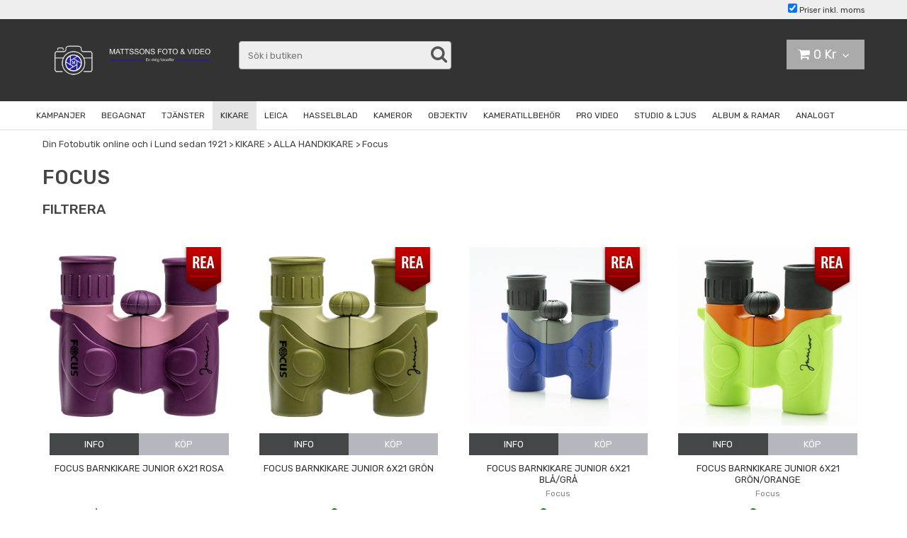

--- FILE ---
content_type: text/html; charset=utf-8
request_url: https://www.mattssonsfoto.se/kikare/alla-kikare/focus-1
body_size: 30925
content:

      <!DOCTYPE html>
      <html lang="sv" class="page-listproducts culture-sv ff-under-cart-active">
      <head id="ctl00_Head1"><link rel="canonical" href="https://www.mattssonsfoto.se/kikare/alla-kikare/focus-1" />		<meta http-equiv="Content-Type" content="text/html; charset=utf-8" />
		<meta name="Description" content="Focus
 och andra produkter och tjänster för fotointresserade. Välkommen till Mattssons Foto - En riktig fotoaffär!" />
		<meta name="Keywords" content="betsälla bilder, foto, fotoprodukter, fotokalender, fotoalmanacka, fotomugg, fotohaklapp, kikare, handkikare, tubkikare, swarovski, opticron, zeiss, canon, nikon, minolta, olympus, casio, samsung, fujifilm, digitalkameror, digital framkallning, framkallning, begagnad kamerautrustning, blixtar, APS film, Compact flash, " />
<link href="/SystemScripts/jquery/fancybox/jquery.fancybox.css" rel="stylesheet" type="text/css" />
<link href="/M1/Production/css/style.css" rel="stylesheet" type="text/css" />
<link href="/M1/Production/css/extra.css" rel="stylesheet" type="text/css" />
<link href="/M1/Production/css/stylefastcheckout.css" rel="stylesheet" type="text/css" />
<link href="/SystemCss/jquery-ui-custom.css" rel="stylesheet" type="text/css" />

          <script src="/bundle/jshead?v=5YJlCo1tIWjvJzMGCOhKk5uetmcSyMdZj3isgmySddo1"></script>

        <script>var JetshopData={"ChannelInfo":{"Active":1,"Total":1,"Data":{"1":{"Name":"Default","Cultures":["sv-SE"],"DefaultCulture":"sv-SE","Currencies":["SEK"],"DefaultCurrency":"SEK"}}},"ProductId":0,"CategoryId":1673,"NewsId":0,"ManufacturerId":0,"PageId":0,"Language":"sv","Culture":"sv-SE","Currency":"SEK","CurrencyDecimalSeparator":",","CurrencySymbol":"Kr","CurrencyDisplay":"n $","VatIncluded":true,"BreadCrumbs":[["KIKARE","/kikare"],["ALLA HANDKIKARE","/kikare/alla-kikare"],["Focus","/kikare/alla-kikare/focus-1"]],"CategoryTemplate":1,"PriceList":"Standard","PriceListId":"335c2ee6-68ad-4639-9326-789a796c6936","IsLoggedIn":false,"IsStage":false,"IsStartPage":false,"IsCheckoutHttps":false,"ConnectedCategories":null,"CanonicalCategoryId":0,"CanonicalBreadCrumbs":["www.mattssonsfoto.se",""],"Urls":{"CountryRootUrl":"/","CheckoutUrl":"/checkout","StageCheckoutUrl":"/stage/checkout","ServicesUrl":"/Services","MyPagesUrl":"/my-pages","StageMyPagesUrl":"/stage/my-pages","LoginUrl":"/login","StageLoginUrl":"/stage/login","SignupUrl":"/signup","SignoutUrl":"/signout","MyPagesOrdersUrl":"/my-pages/orders","MyPagesOrderdetailsUrl":"/my-pages/orderdetails","MyPagesSettingsUrl":"/my-pages/settings","TermsAndConditionsUrl":"kopvillkor","CartServiceUrl":"/Services/CartInfoService.asmx/LoadCartInfo"},"Translations":{"ResponsiveMyPages_OrderCartRecreationItemErrorNotBuyable":"{0} - Ej köpbar","ResponsiveMyPages_OrderCartRecreationItemErrorOutOfStock":"{0} - Ej i lager","Menu":"Meny","GettingCart":"Hämtar kundvagnen...","IncludingVAT":"varav moms","Search":"Sök","Sort_ArticleNumber":"Artikelnummer","Sort_Bestseller":"Bästsäljare","Sort_Custom":"Custom","FilterMobileShowFilter":"Filtrera efter","FilterNoMatch":"Inga träffar med","FilterOk":"Välj","FilterReset":"Återställ filter","FilterSearch":"Sök på","FilterApplyFilter":"Visa produkter","FilterBuyButton":"Köp","FilterSelectAll":"Välj alla","FilterSelected":"Valda","FilterStockStatus":"Lagerstatus","FilterYes":"Ja","FilterYourChoices":"Dina val","FilterClose":"Stäng","FilterInfoButton":"Mer info","FilterLoadMoreProducts":"Ladda fler produkter","FilterMaxPrice":"Pris upp till","FilterMinPrice":"Pris från","ContinueShopping":"Fortsätt handla","Cart":"Kundvagn","PlusVAT":"moms tillkommer med","Price":"Pris","ProceedToCheckout":"Till kassan","FilterAllSelected":"Alla valda","OnlyAvailableInWarehouse":"Endast i butik","OnlyAvailableInWebshop":"Endast på webben","AddingItemToCart":"Lägger varan i kundvagnen...","Total":"Summa","TotalItems":"Summa artiklar","ItemNumber":"Artikelnummer","Quantity":"Antal","Article":"Artikel","ViewCart":"Se kundvagn","YourShoppingCart":"Din kundvagn","Sort_DateAdded":"Tillagd","Sort_Name":"Produktnamn","Sort_Price":"Pris","Sort_SubName":"Underproduktnamn"},"Images":{"22873":["JuniorLila.png?timestamp=1757434581"],"22872":["01_119779.png?timestamp=1757434476"],"12365":["Mattssonsjuniorblå.jpeg"],"11070":["Mattssonsjuniorgron2.jpg"],"23168":["01_121009.png?timestamp=1762947132"],"23258":["0169032813.jpg?timestamp=1764949855"],"22438":["0169031758.png?timestamp=1746810577"],"22439":["0169031759.png?timestamp=1746810804"],"22431":["0169023321.png?timestamp=1668168369"],"16423":["Focus-mountain.jpeg?timestamp=1626104918"],"12716":["focus-observer-8x34.jpeg"],"11736":["focus-observer-10x42500x.jpg","focus-observer-10x425001.jpg","focus-observer-10x425002.jpg"],"23169":["800q-01_113940-600x476.png?timestamp=1762946778"],"22826":["0169032335.png?timestamp=1756724064"],"22825":["0169032335.png?timestamp=1756724064"],"22437":["0169031757.png?timestamp=1746810034"],"22436":["0169031756.png?timestamp=1746809947"],"17860":["0169025618.png?timestamp=1657817060","01690256181.png?timestamp=1657817066","01690256183.png?timestamp=1657817071","01690256184.png?timestamp=1657817076"],"17859":["0169025618.png?timestamp=1657817060","01690256181.png?timestamp=1657817066","01690256183.png?timestamp=1657817071","01690256184.png?timestamp=1657817076"],"17858":["0169025618.png?timestamp=1657817060","01690256181.png?timestamp=1657817066","01690256183.png?timestamp=1657817071","01690256184.png?timestamp=1657817076"],"17857":["0169025618.png?timestamp=1657817060","01690256181.png?timestamp=1657817066","01690256183.png?timestamp=1657817071","01690256184.png?timestamp=1657817076"]},"Products":{"22873":{"TemplateItems":[],"Images":["JuniorLila.png?timestamp=1757434581"],"WasaLeasingMonthlyCost":null},"22872":{"TemplateItems":[],"Images":["01_119779.png?timestamp=1757434476"],"WasaLeasingMonthlyCost":null},"12365":{"TemplateItems":[],"Images":["Mattssonsjuniorblå.jpeg"],"WasaLeasingMonthlyCost":null},"11070":{"TemplateItems":[],"Images":["Mattssonsjuniorgron2.jpg"],"WasaLeasingMonthlyCost":null},"23168":{"TemplateItems":[],"Images":["01_121009.png?timestamp=1762947132"],"WasaLeasingMonthlyCost":null},"23258":{"TemplateItems":[],"Images":["0169032813.jpg?timestamp=1764949855"],"WasaLeasingMonthlyCost":null},"22438":{"TemplateItems":[],"Images":["0169031758.png?timestamp=1746810577"],"WasaLeasingMonthlyCost":null},"22439":{"TemplateItems":[],"Images":["0169031759.png?timestamp=1746810804"],"WasaLeasingMonthlyCost":null},"22431":{"TemplateItems":[],"Images":["0169023321.png?timestamp=1668168369"],"WasaLeasingMonthlyCost":null},"16423":{"TemplateItems":[],"Images":["Focus-mountain.jpeg?timestamp=1626104918"],"WasaLeasingMonthlyCost":null},"12716":{"TemplateItems":[],"Images":["focus-observer-8x34.jpeg"],"WasaLeasingMonthlyCost":null},"11736":{"TemplateItems":[],"Images":["focus-observer-10x42500x.jpg","focus-observer-10x425001.jpg","focus-observer-10x425002.jpg"],"WasaLeasingMonthlyCost":null},"23169":{"TemplateItems":[],"Images":["800q-01_113940-600x476.png?timestamp=1762946778"],"WasaLeasingMonthlyCost":null},"22826":{"TemplateItems":[],"Images":["0169032335.png?timestamp=1756724064"],"WasaLeasingMonthlyCost":null},"22825":{"TemplateItems":[],"Images":["0169032335.png?timestamp=1756724064"],"WasaLeasingMonthlyCost":null},"22437":{"TemplateItems":[],"Images":["0169031757.png?timestamp=1746810034"],"WasaLeasingMonthlyCost":null},"22436":{"TemplateItems":[],"Images":["0169031756.png?timestamp=1746809947"],"WasaLeasingMonthlyCost":null},"17860":{"TemplateItems":[],"Images":["0169025618.png?timestamp=1657817060","01690256181.png?timestamp=1657817066","01690256183.png?timestamp=1657817071","01690256184.png?timestamp=1657817076"],"WasaLeasingMonthlyCost":null},"17859":{"TemplateItems":[],"Images":["0169025618.png?timestamp=1657817060","01690256181.png?timestamp=1657817066","01690256183.png?timestamp=1657817071","01690256184.png?timestamp=1657817076"],"WasaLeasingMonthlyCost":null},"17858":{"TemplateItems":[],"Images":["0169025618.png?timestamp=1657817060","01690256181.png?timestamp=1657817066","01690256183.png?timestamp=1657817071","01690256184.png?timestamp=1657817076"],"WasaLeasingMonthlyCost":null},"17857":{"TemplateItems":[],"Images":["0169025618.png?timestamp=1657817060","01690256181.png?timestamp=1657817066","01690256183.png?timestamp=1657817071","01690256184.png?timestamp=1657817076"],"WasaLeasingMonthlyCost":null}},"CustomerGroups":null,"SelectedFilters":{"SearchTerm":null,"ListValues":{},"MultiLevelListValues":{},"SpanValues":{},"BoolValues":{},"OrderBy":null,"SortDirection":null},"Order":null,"Customer":{"FirstName":null,"LastName":null,"Email":null,"HasSubscribed":false,"Identifier":null,"MemberNumber":null,"ExternalCustomerId":null,"CheckMemberStatus":false},"DateTime":"2026-01-19T18:05:01+01:00"};</script><script type="text/javascript" src="/SystemScripts/jlib.js"></script>
          <script src="/bundle/jsbody?v=GmkY9Tyf-NYU-juSeQ3EBA6bb0hm8_yvuGsAsHQuDEo1"></script>

        <script type="text/javascript">
var UserIsTimeoutTitle = 'Din session är ej längre aktiv';
var UserIsTimeoutMessage = 'Sidan kommer laddas om pga inaktivitet.';
function ReloadAfterTimeout() {
window.location = 'https://www.mattssonsfoto.se/kikare/alla-kikare/focus-1';}
; function systemResetTimeout(){
                        clearTimeout(window.systemTimeoutChecker);
                        window.systemTimeoutChecker=setTimeout(function(){ UserIsTimeout(UserIsTimeoutTitle, UserIsTimeoutMessage, ReloadAfterTimeout); },1190000);
                    };</script>
<script>
  window.dataLayer = window.dataLayer || [];
  function gtag(){ dataLayer.push(arguments); }
  gtag('js', new Date());
</script>
<script async defer src="https://www.googletagmanager.com/gtm.js?id=GTM-KR5H2HP"></script>
<script>window.dataLayer = window.dataLayer || [];
window.dataLayer.push({ 'gtm.start': new Date().getTime(), 
event: 'gtm.js'});
</script><meta name="viewport" content="width=device-width, initial-scale=1.0"/>
<link href="//fonts.googleapis.com/css?family=Rubik:400,500,700&display=swap" rel="stylesheet"> 
<link rel="stylesheet" href="/M1/Stage/css/font-awesome.min.css">


<script>
var searchTrimRegex = /\.|\//g
var fileListVersion = 666;
  var fileList = [

        {
            fileName: "responsive-base.css",
      version: fileListVersion
        },
        {
            fileName: "responsive-base-libraries.js",
      version: fileListVersion
        },
        {
            fileName: "responsive-base-core.js",
      version: fileListVersion
        },
        {
            fileName: "responsive-base-views.js",
      version: fileListVersion
        },
        {
            fileName: "responsive-base-modules.js",
      version: fileListVersion
        },
        {
            fileName: "mattssonsfoto2.js",
      version: fileListVersion
        }
  ];
</script>
<script src="/SystemScripts/script-handling-v1.js"></script>



<!-- BEGIN ADD TO CART MESSAGE JETPACK ----------------->
<script src="/systemscripts/jetpacks/add-to-cart-message/jetpack_add-to-cart-message.js"></script>
<script src="/systemscripts/jetpacks/add-to-cart-message/jquery.easing.1.3.js"></script>  
<script>     
initJetpackAddToCartMessage ({             
testing: false,             
animateToCart: true,             
showMessageDuration: 700,             
messageBoxGradientBgColor1: "#ccc",             
messageBoxGradientBgColor2: "rgba(204, 204, 204, 0.8)",             
messageFontSize: "15px",             
addToCartMessage_svSE: "Varan lagd i kundvagnen",             
addToCartMessage_enGB: "Item added to cart"     
});
</script> 
<!-- END ADD TO CART MESSAGE JETPACK ----------------->
<link href="/M1/stage/css/support.css" rel="stylesheet" type="text/css" />
<!--
<style>
.menu-scrolled .toSmallScreen #cat-nav {
position:relative !important;
}

#left-cat-nav .lv2.active ul.lv3 {display:block}


</style>
-->

<style>
#ctl00_bdy {

 background: white !important;

}

.tab-specification {
 
 display:none;
 
}



.search-box-button button {
  padding: 0;
  display: block;
  color: #555555;
  transition: 0.2s;
  background: transparent;
  outline: 0;
  appearance: none;
  border: 0;
}

.search-box-button button:before {
content: "\f002";
font-family: FontAwesome;
font-size: 25px;
}

#ctl00_searchBox_SearchBoxButton {
 display: none;
}
</style><script type="text/javascript">
$(document).ready(function(){
$('.FooterContentBodyCssClass').after($('#ctl00_jetShopLogoControl'));
});
</script><title>
	Focus
</title></head>
      <body id="ctl00_bdy" class="one-column hide-left-area">
      <form method="post" action="/kikare/alla-kikare/focus-1" id="aspnetForm" autocomplete="off">
<div class="aspNetHidden">
<input type="hidden" name="__EVENTTARGET" id="__EVENTTARGET" value="" />
<input type="hidden" name="__EVENTARGUMENT" id="__EVENTARGUMENT" value="" />
<input type="hidden" name="__LASTFOCUS" id="__LASTFOCUS" value="" />
<input type="hidden" name="__VIEWSTATE" id="__VIEWSTATE" value="/[base64]/[base64]/[base64]/[base64]/[base64]/[base64]/[base64]/0d/ccrTD4tqlFwtHJ6wJLj" />
</div>

<script type="text/javascript">
//<![CDATA[
var theForm = document.forms['aspnetForm'];
function __doPostBack(eventTarget, eventArgument) {
    if (!theForm.onsubmit || (theForm.onsubmit() != false)) {
        theForm.__EVENTTARGET.value = eventTarget;
        theForm.__EVENTARGUMENT.value = eventArgument;
        theForm.submit();
    }
}
//]]>
</script>


<script src="/WebResource.axd?d=1SYVfJI6ZauwFssmlmHfNFfV2fP_mPLZIsXfhhSOQWlAieGZhfRVAMUnLUlujp9NCXYnIfJUp6TchDNIJYEekDmtcakbh5CRZ_KvInU4dJM1&amp;t=638942282805310136" type="text/javascript"></script>


<script src="/ScriptResource.axd?d=2tCO-XTNAXurvhh_aKP1PuNx_WR3LXcvGrKuvF0lp_7QR1x5EG-6oqZb9S-GiYS4Qllpvqza_5ONUG8hrIql8mo7wZsOKGdtodxvfuAAP_PET2k6MJtTTNQsKa2e4Dnb7_ojgS2BvbX9PZNHvCuT3X4macDblfhrJ-c7oJTUtLkcVOiJPC78cYzIZvMAXc3D0&amp;t=32e5dfca" type="text/javascript"></script>
<script src="/ScriptResource.axd?d=jBEYVaD3FEzjc5wz-jw1R31Mf_3ord9DMddrwpOUibxHms30eWlBpGEk2xgtjhTdLTZ4jwS4WYjU3LwQ2URGpvEpvYmqKR_10IvZshoX5h6gpTLoBD6skIo7CX4HIige10BLt1JekP58thoRHfk4YKK08MaH7M4vlScP1z7gwxF6P4LUKbzpB3YEx4lgIM920&amp;t=32e5dfca" type="text/javascript"></script>
<script src="../../SystemScripts/Product.js?v=4" type="text/javascript"></script>
<script src="/ScriptResource.axd?d=[base64]&amp;t=ffffffffce68e30b" type="text/javascript"></script>
<script src="/ScriptResource.axd?d=[base64]&amp;t=ffffffffce68e30b" type="text/javascript"></script>
<script src="/ScriptResource.axd?d=[base64]&amp;t=ffffffffce68e30b" type="text/javascript"></script>
<script src="/ScriptResource.axd?d=[base64]&amp;t=ffffffffce68e30b" type="text/javascript"></script>
<script src="/ScriptResource.axd?d=pTCmGQXYXBvhwnp3sB8z8XqIi8r44qOqJFIuKzOCj0C-dLpmI8i-1Ozf9ZwLdvsMnuJjiL5F-8u_MPQt_3fuzatZIDopUAmHhoSZISzqwq1cyFO8ghjSxSt1qSDkzbZWsSpPsRiEeTTlQLazsd1gLwau-x8D9YYFL1VSRpNCdwUS36h6K4fFzyHPlDkEasmI0&amp;t=7d5986a" type="text/javascript"></script>
<script src="/ScriptResource.axd?d=OYVyBk1GzkWMYuGfM8q5BoRrmXC1k51ujc8c3lAbhHhgEX9pyXAhH0DR7CibSKHDI2ntDFp6_o5pAkHHNqGo8uYRP3tmeXdkAtvbwTVZbXEuv4fqgHEON9X9l4L9Jjsg7JI9Kf9wRdjGpd3DpLXkewvyeMTS40IBXhyPoXgyRAE1&amp;t=7d5986a" type="text/javascript"></script>
<script src="/ScriptResource.axd?d=9ocHRzy7CHwoKZtriLgZDOxZ2aiDcAGSE4fV4X0H0fMc2cosEmlyXTUYQlrDPvkPBRLUS-uwUCRRMxmQRIeqRV3WVIkA-_n3Y8bLiIrl2aGcaDdFWizDDaU1EuF-Sn98QopC_d_2BlMze7dVJac3mZ-MNLqC12mNMaA8rEmB97g1&amp;t=7d5986a" type="text/javascript"></script>
<script src="/ScriptResource.axd?d=6-2P9rp5UlYkdkcvLdGDfybcOtCALabJ2_s0cfLXWFxituTDU7S_jmurX3zTF5enf6gJvHQwQGyvaOonFvRLdkF2Cmsecry0dd49vFw3_L2IGsTym2Ok4PSTyjXv1xyu_rWF5rbuFDVa39367_329yVAXnBHcC1IhOo8hfxUbDk1&amp;t=7d5986a" type="text/javascript"></script>
<script src="/ScriptResource.axd?d=Z4OdJxLV5w5fqmWZ-stJ-4lPJ3ZWT3R8tB8Dv45asfJoYJG1PePMwFWbypECkmXeIUAUUHV_3Ec7YNJ_la5h9i2EF76inLccfza5QOnl5wOSVaMrg2H8qpLHim1VIcpVn_YhSPjYaSLqhU8YPEnTUzYwN40l0PNQ0ORrhYrjvoOUOgNNopYDdZS5npP4b9if0&amp;t=7d5986a" type="text/javascript"></script>
<script src="/ScriptResource.axd?d=jUXnz37GA_P7dFEuLIIw40z5Gj070DGPa4_TcLt55ZMjoATi_tMlzSmnjiS6SjOO2TNaWaevyZcE6XzGIn5cDvhFq0z5U-kuf4IkV7GWKm-RCbJN6mckP_7QM0Y3GKwmxlrJXfqOalsfGFZjEdiNGvZ0bBX7VM2-BJGDL-XDOFk1&amp;t=7d5986a" type="text/javascript"></script>
<script src="/ScriptResource.axd?d=Xvn9xuOrOJ7Bpcye8PZ4pmrYG1jpN1DKhpetCs7JKesvxZFI7Ygz34mHtCY2Y4rQ_uw5gspilGxB8Q8hr3txymbno0GrALrxIQUgdsgChc_RTPT7DGNXH6rAiCpBFtutXegZ63OJUkly2jdtYjXcgU9rNUCAZXx3zFlz4QUtwxw1&amp;t=7d5986a" type="text/javascript"></script>
<script src="../../Services/General.asmx/js" type="text/javascript"></script>
			<div class="aspNetHidden">

				<input type="hidden" name="__VIEWSTATEGENERATOR" id="__VIEWSTATEGENERATOR" value="C5724159" />
				<input type="hidden" name="__EVENTVALIDATION" id="__EVENTVALIDATION" value="/wEdAArKjc8BXW7vbMk9DVqDnTQG/oWXpXiHtWY58lTo/QNc9ySDd5gKjepJAHWRkX7WlIaV0D+93GvFkB+2BmQzUlVksPYa8QJDc2W7HAn9TRonGEPb1F9bqyk+0IPHNiGQHGqua/DEh4+ZGxBqCXxkBzPbYXdbo4wmgejkxt3sNMOoffXP0/6buWTERw2o3MrO8fEvDYmdQa0ANKmESheJwDwTIGwADzVynX3pTDytxjWla8iNUXa4KHJcMRFzIE2KtbQ=" />
			</div>
      <script type="text/javascript">
//<![CDATA[
Sys.WebForms.PageRequestManager._initialize('ctl00$sm', 'aspnetForm', [], [], [], 90, 'ctl00');
//]]>
</script>


      <script type="text/javascript">
        var alertText = 'Du m\u00E5ste fylla i minst tv\u00E5 tecken';
      </script>

<div id="cip"><div id="ctl00_cip_tag">

</div><div id="ctl00_cip_anShow">

</div><div id="ctl00_cip_anClose">

</div></div>

<div class="popup-info-box">
    <div class="popup-info-box-close">
    </div>
    <div class="popup-info-box-content">
    </div>
</div>


<div id="outer-wrapper">
    <div id="inner-wrapper">
        <div id="header-top">
            <div class="header-top-inner">
                <div id="ctl00_itc">

			</div>
                <div class="vat-selector-outer-wrapper">
                    <div class="vat-selector-wrapper">
    <span class="vat-selector-input">
        <input id="ctl00_ctl02_ctl00_ctl00_vatSelectorChkVAT" type="checkbox" name="ctl00$ctl02$ctl00$ctl00$vatSelectorChkVAT" checked="checked" onclick="javascript:setTimeout(&#39;__doPostBack(\&#39;ctl00$ctl02$ctl00$ctl00$vatSelectorChkVAT\&#39;,\&#39;\&#39;)&#39;, 0)" />
    </span>
    <span class="vat-selector-label">
        <span id="ctl00_ctl02_ctl00_ctl00_VatSelectorLabel">Priser inkl. moms</span>
    </span>
</div>
                </div>
            </div>
        </div>
        <header id="header">
            <div id="header-inner">
                <div class="logo-wrapper">
    <div class="logo-header">
        <span id="ctl00_ctl03_ctl00_ctl00_labTitle"></span></div>
    <div class="logo-body">
        <input type="image" name="ctl00$ctl03$ctl00$ctl00$imgLogo" id="ctl00_ctl03_ctl00_ctl00_imgLogo" title="Mattssons Foto" src="/production/images/logo2023_.jpg" alt="Mattssons Foto" />
    </div>
    <div class="logo-footer"></div>
</div>


                <div id="menu-wrapper">

                    <div id="menu-content">

                        <div id="menu-activator" class="menu-icon icon-button"><i class="fa fa-bars fa-fw"></i><span></span></div>

                        <div id="search-box-wrapper" class="menu-component">
                            <div id="search-activator" class="search-icon icon-button"><i class="fa fa-search fa-fw"></i><span></span></div>
                            <div id="ctl00_searchBox" DisplayType="Basic" class="search-box-wrapper">
				<div class="search-box-header">S&#246;k i butiken</div><div class="search-box-body"><div class="search-box-input"><input name="ctl00$searchBox$tbSearch" id="ctl00_searchBox_tbSearch" type="search" placeholder="Sök i butiken" /><input type="hidden" name="ctl00$searchBox$elasticSearchEnabled" id="ctl00_searchBox_elasticSearchEnabled" /></div><div class="search-box-button"><a id="ctl00_searchBox_SearchBoxButton" class="search-icon" title="Search" href="javascript:DoSearch(&#39;/searchresults&#39;, &#39;ctl00_searchBox_tbSearch&#39;, &quot;Du m\u00E5ste fylla i minst tv\u00E5 tecken&quot;, 20);"><img src="../../M1/Production/images/buttons/sv-SE/search.png" /></a></div></div><div class="search-box-footer"></div>
			</div>
                        </div>

                        <div id="cart-activator" class="cart-icon icon-button"><i class="fa fa-shopping-cart fa-fw"></i><span></span><b></b></div>
                        <div class="cart-area-wrapper menu-component">
                            
<div class="small-cart-wrapper">
    <div class="small-cart-header">
        <span><span id="ctl00_Cart1_ctl00_ctl00_SmallCartHeaderLabel">Kundvagn</span></span>
    </div>
    <div id="ctl00_Cart1_ctl00_ctl00_SmallCartBody" class="small-cart-body">
        <div class="small-cart-items">
             <span class="small-cart-items-label"><span id="ctl00_Cart1_ctl00_ctl00_SmallCartItemsLabel">Antal varor</span></span>
             <span class="small-cart-items-value">0</span>
             <span class="small-cart-items-suffix"><span id="ctl00_Cart1_ctl00_ctl00_SmallCartItemsPcs">st</span></span>
        </div>
        <div id="ctl00_Cart1_ctl00_ctl00_SmallCartSumPanel" class="small-cart-sum">
				
            <span class="small-cart-sum-label"><span id="ctl00_Cart1_ctl00_ctl00_SmallCartSummaLabel">Summa</span></span>
            <span class="small-cart-sum-value">0 Kr</span>
        
			</div>
    </div>
    

<div class="SmallCartButtons">
    <a class="button checkout-text button-disabled" id="ctl00_Cart1_ctl00_ctl00_CartNavigation_ctl00_ctl00_CheckoutButton" rel="nofollow"><span>Till kassan</span></a>
    <a class="button mypages-text button-disabled" id="ctl00_Cart1_ctl00_ctl00_CartNavigation_ctl00_ctl00_MyPagesButton" rel="nofollow"><span>Mina sidor</span></a>
    <a class="button fancybox-iframe-login login-text" id="ctl00_Cart1_ctl00_ctl00_CartNavigation_ctl00_ctl00_LoginText" href="https://www.mattssonsfoto.se/FastLogin.aspx?ReturnURL=%2fkikare%2falla-kikare%2ffocus-1" rel="nofollow"><span>Logga in</span></a>
    
</div>
    
    <div class="small-cart-footer">
    </div>
</div>
                            <div id='FreeFreight_Cart' onclick='SwitchExpand(this);'></div>
			
                            <!--Voucher is no longer supported-->
                        </div>

                        <div id="info-text-left-wrapper" class="menu-component hide-for-medium-down">
                            
                        </div>

                    </div>

                </div>
            </div>
            <nav id="cat-nav" role="navigation" class="menu-component">
                <div class="nav-bar">
                    <ul id="category-navigation" class="category-navigation lv1"><li class="lv1 pos1 first has-subcategories"><a href="/kampanjer">KAMPANJER</a><ul class="lv2"><li class="lv2 pos1 first has-subcategories"><a href="/kampanjer/kampanjer-1">KAMPANJER</a><ul class="lv3"><li class="lv3 pos1 first"><a href="/kampanjer/kampanjer-1/nanlite-forza">Nanlite Forza</a></li><li class="lv3 pos2"><a href="/kampanjer/kampanjer-1/saramonic">Saramonic</a></li><li class="lv3 pos3"><a href="/kampanjer/kampanjer-1/analogfilm">Analogt foto</a></li><li class="lv3 pos4"><a href="/kampanjer/kampanjer-1/lenscoat-utforsaljning">Lenscoat utförsäljning</a></li><li class="lv3 pos5"><a href="/kampanjer/kampanjer-1/nisi-filter-kampanj">NiSi filter utförsäljning</a></li><li class="lv3 pos6"><a href="/kampanjer/kampanjer-1/sony-cashaback-01102025-31012026">Sony Cashaback (01.10.2025 - 31.01.2026)</a></li><li class="lv3 pos7"><a href="/kampanjer/kampanjer-1/sony-wis-01102025-31012025">Sony WIS (01.10.2025 - 31.01.2026)</a></li><li class="lv3 pos8"><a href="/kampanjer/kampanjer-1/lumix-strong-prices-sharp-shots">Lumix - Strong Prices, Sharp Shots</a></li><li class="lv3 pos9"><a href="/kampanjer/kampanjer-1/canon-dream-it-13102025-18012026">Canon Loved By Creators (13.10.2025 - 18.01.2026)</a></li><li class="lv3 pos10"><a href="/kampanjer/kampanjer-1/canon-instant-save-13102025-18012026">Canon Dream It (13.10.2025 - 18.01.2026)</a></li><li class="lv3 pos11"><a href="/kampanjer/kampanjer-1/nikon-wis-31102025-26-01-2026">Nikon WIS (31.10.2025-26-01-2026)</a></li><li class="lv3 pos12"><a href="/kampanjer/kampanjer-1/tamron-instant-savings-01112025-15012026">Tamron instant savings (01.11.2025 - 15.01.2026)</a></li><li class="lv3 pos13 last"><a href="/kampanjer/kampanjer-1/focuskikare-20">Focuskikare 20%</a></li></ul></li><li class="lv2 pos2 last"><a href="/kampanjer/demos-i-butik">EVENT</a></li></ul></li><li class="lv1 pos2"><a href="/begagnat-2">BEGAGNAT</a></li><li class="lv1 pos3 has-subcategories"><a href="/tjanster">TJÄNSTER</a><ul class="lv2"><li class="lv2 pos1 first has-subcategories"><a href="/tjanster/kameratjanster">KAMERA TJÄNSTER</a><ul class="lv3"><li class="lv3 pos1 first"><a href="/tjanster/kameratjanster/begagnat-1">Begagnat</a></li><li class="lv3 pos2 last"><a href="/tjanster/kameratjanster/minneskortsraddning">Minneskortsräddning</a></li></ul></li><li class="lv2 pos2 has-subcategories"><a href="/tjanster/vara-tjanster">BILD TJÄNSTER</a><ul class="lv3"><li class="lv3 pos1 first"><a href="/tjanster/vara-tjanster/digital-framkallning">Digital Framkallning</a></li><li class="lv3 pos2"><a href="/tjanster/vara-tjanster/diascanning">Analog Filmscanning / Dia</a></li><li class="lv3 pos3"><a href="/tjanster/vara-tjanster/bildkopiering">Bildkopiering</a></li><li class="lv3 pos4"><a href="/tjanster/vara-tjanster/canvas">Beställa Canvastavlor</a></li><li class="lv3 pos5"><a href="/tjanster/vara-tjanster/storprint">Storprint</a></li><li class="lv3 pos6 last"><a href="/tjanster/vara-tjanster/studentskyltar-1">Studentskyltar</a></li></ul></li><li class="lv2 pos3 has-subcategories"><a href="/tjanster/ovriga-tjanster">ÖVRIGA TJÄNSTER</a><ul class="lv3"><li class="lv3 pos1 first"><a href="/tjanster/ovriga-tjanster/id-fotografering">ID-Fotografering</a></li><li class="lv3 pos2 last"><a href="/tjanster/ovriga-tjanster/video-till-usb">Video till USB</a></li></ul></li><li class="lv2 pos4 last has-subcategories"><a href="/tjanster/om-oss">OM OSS</a><ul class="lv3"><li class="lv3 pos1 first"><a href="/tjanster/om-oss/om-butiken">Om Butiken</a></li><li class="lv3 pos2"><a href="/tjanster/om-oss/kontakt-oppettider">Kontakt & Öppettider</a></li><li class="lv3 pos3 last"><a href="/tjanster/om-oss/kopvillkor">Köpvillkor</a></li></ul></li></ul></li><li class="lv1 pos4 active has-subcategories"><a href="/kikare">KIKARE</a><ul class="lv2"><li class="lv2 pos1 first active has-subcategories"><a href="/kikare/alla-kikare">ALLA HANDKIKARE</a><ul class="lv3"><li class="lv3 pos1 first"><a href="/kikare/alla-kikare/celestron-1">Celestron</a></li><li class="lv3 pos2"><a href="/kikare/alla-kikare/kowa-1">Kowa</a></li><li class="lv3 pos3"><a href="/kikare/alla-kikare/leica-2">Leica</a></li><li class="lv3 pos4"><a href="/kikare/alla-kikare/zeiss-2">Zeiss</a></li><li class="lv3 pos5"><a href="/kikare/alla-kikare/steiner">Steiner</a></li><li class="lv3 pos6"><a href="/kikare/alla-kikare/vortex-1">Vortex</a></li><li class="lv3 pos7"><a href="/kikare/alla-kikare/swarovski-1">Swarovski</a></li><li class="lv3 pos8"><a href="/kikare/alla-kikare/kamakura-1">Kamakura</a></li><li class="lv3 pos9"><a href="/kikare/alla-kikare/pentax-2">Pentax</a></li><li class="lv3 pos10"><a href="/kikare/alla-kikare/opticron-1">Opticron</a></li><li class="lv3 pos11"><a href="/kikare/alla-kikare/nikon-2">Nikon</a></li><li class="lv3 pos12 active selected"><a href="/kikare/alla-kikare/focus-1">Focus</a></li><li class="lv3 pos13"><a href="/kikare/alla-kikare/nso">NSO </a></li><li class="lv3 pos14"><a href="/kikare/alla-kikare/weopti">Weopti</a></li><li class="lv3 pos15 last"><a href="/kikare/alla-kikare/ibis-kikare">IBIS kikare</a></li></ul></li><li class="lv2 pos2 has-subcategories"><a href="/kikare/alla-tubkikare">ALLA TUBKIKARE</a><ul class="lv3"><li class="lv3 pos1 first"><a href="/kikare/alla-tubkikare/celestron">Celestron</a></li><li class="lv3 pos2"><a href="/kikare/alla-tubkikare/focus">Focus</a></li><li class="lv3 pos3"><a href="/kikare/alla-tubkikare/kamakura">Kamakura</a></li><li class="lv3 pos4"><a href="/kikare/alla-tubkikare/kowa">Kowa</a></li><li class="lv3 pos5"><a href="/kikare/alla-tubkikare/leica">Leica</a></li><li class="lv3 pos6"><a href="/kikare/alla-tubkikare/nikon">Nikon</a></li><li class="lv3 pos7"><a href="/kikare/alla-tubkikare/opticron">Opticron</a></li><li class="lv3 pos8"><a href="/kikare/alla-tubkikare/pentax">Pentax</a></li><li class="lv3 pos9"><a href="/kikare/alla-tubkikare/swarovski">Swarovski</a></li><li class="lv3 pos10"><a href="/kikare/alla-tubkikare/vortex">Vortex</a></li><li class="lv3 pos11"><a href="/kikare/alla-tubkikare/zeiss">Zeiss</a></li><li class="lv3 pos12 last"><a href="/kikare/alla-tubkikare/nso">NSO</a></li></ul></li><li class="lv2 pos3 has-subcategories"><a href="/kikare/tillbehor-kikare">TILLBEHÖR TILL KIKARE</a><ul class="lv3"><li class="lv3 pos1 first"><a href="/kikare/tillbehor-kikare/focus">Focus</a></li><li class="lv3 pos2"><a href="/kikare/tillbehor-kikare/kenko">Kenko</a></li><li class="lv3 pos3"><a href="/kikare/tillbehor-kikare/kowa">Kowa</a></li><li class="lv3 pos4"><a href="/kikare/tillbehor-kikare/leica">Leica</a></li><li class="lv3 pos5"><a href="/kikare/tillbehor-kikare/nexyz">NexYZ</a></li><li class="lv3 pos6"><a href="/kikare/tillbehor-kikare/nikon">Nikon</a></li><li class="lv3 pos7"><a href="/kikare/tillbehor-kikare/olivon">Olivon</a></li><li class="lv3 pos8"><a href="/kikare/tillbehor-kikare/opticron">Opticron</a></li><li class="lv3 pos9"><a href="/kikare/tillbehor-kikare/swarowski">Swarowski</a></li><li class="lv3 pos10"><a href="/kikare/tillbehor-kikare/vortex">Vortex</a></li><li class="lv3 pos11"><a href="/kikare/tillbehor-kikare/zeiss">Zeiss</a></li><li class="lv3 pos12 last"><a href="/kikare/tillbehor-kikare/nso">NSO</a></li></ul></li><li class="lv2 pos4 has-subcategories"><a href="/kikare/varmekameror">VÄRMEKIKARE/VÄRMEKAMEROR</a><ul class="lv3"><li class="lv3 pos1 first"><a href="/kikare/varmekameror/pulsar">Pulsar</a></li><li class="lv3 pos2"><a href="/kikare/varmekameror/hikmicro">Hikmicro</a></li><li class="lv3 pos3 last"><a href="/kikare/varmekameror/viltkamera">Viltkamera</a></li></ul></li><li class="lv2 pos5 last"><a href="/kikare/luppar">LUPPAR</a></li></ul></li><li class="lv1 pos5 has-subcategories"><a href="/leica">LEICA</a><ul class="lv2"><li class="lv2 pos1 first has-subcategories"><a href="/leica/systemkameror-1">SYSTEMKAMERA</a><ul class="lv3"><li class="lv3 pos1 first"><a href="/leica/systemkameror-1/leica-m">Leica M</a></li><li class="lv3 pos2 last"><a href="/leica/systemkameror-1/lecia-sl">Lecia SL</a></li></ul></li><li class="lv2 pos2 has-subcategories"><a href="/leica/kompaktkamera">KOMPAKTKAMEROR</a><ul class="lv3"><li class="lv3 pos1 first"><a href="/leica/kompaktkamera/leica-q">Leica Q</a></li><li class="lv3 pos2"><a href="/leica/kompaktkamera/leica-c-lux">Leica C-lux</a></li><li class="lv3 pos3 last"><a href="/leica/kompaktkamera/leica-v-lux-1">Leica V-lux</a></li></ul></li><li class="lv2 pos3 has-subcategories"><a href="/leica/objektiv">OBJEKTIV</a><ul class="lv3"><li class="lv3 pos1 first"><a href="/leica/objektiv/m-objektiv">M-objektiv</a></li><li class="lv3 pos2"><a href="/leica/objektiv/sl-objektiv">SL-objektiv</a></li><li class="lv3 pos3 last"><a href="/leica/objektiv/tl-objektiv">CL/TL-objektiv</a></li></ul></li><li class="lv2 pos4 has-subcategories"><a href="/leica/sofort">POLAROIDKAMERA</a><ul class="lv3"><li class="lv3 pos1 first last"><a href="/leica/sofort/sofort">Sofort</a></li></ul></li><li class="lv2 pos5 has-subcategories"><a href="/leica/kikare">KIKARE</a><ul class="lv3"><li class="lv3 pos1 first"><a href="/leica/kikare/handkikare">Handkikare</a></li><li class="lv3 pos2"><a href="/leica/kikare/monokikare">Monokikare</a></li><li class="lv3 pos3"><a href="/leica/kikare/avstandsmatare">Avståndsmätare</a></li><li class="lv3 pos4"><a href="/leica/kikare/tubkikare">Tubkikare</a></li><li class="lv3 pos5 last"><a href="/leica/kikare/kikartillbehor">Kikare tillbehör</a></li></ul></li><li class="lv2 pos6 last has-subcategories"><a href="/leica/ovriga-tillbehor">ÖVRIGA TILLBEHÖR</a><ul class="lv3"><li class="lv3 pos1 first"><a href="/leica/ovriga-tillbehor/leica-vaskor-remmar">Leica väskor & remmar</a></li><li class="lv3 pos2"><a href="/leica/ovriga-tillbehor/leica-filter">Leica filter</a></li><li class="lv3 pos3"><a href="/leica/ovriga-tillbehor/leica-motljusskydd">Leica motljusskydd</a></li><li class="lv3 pos4"><a href="/leica/ovriga-tillbehor/leica-sokare-tillbehor">Leica sökare & tillbehör</a></li><li class="lv3 pos5"><a href="/leica/ovriga-tillbehor/leica-blixt-tillbehor">Leica blixt & tillbehör</a></li><li class="lv3 pos6"><a href="/leica/ovriga-tillbehor/leica-kamera-objektiv-lock">Leica kamera & objektiv lock</a></li><li class="lv3 pos7"><a href="/leica/ovriga-tillbehor/leica-soft-release-button">Leica soft release button</a></li><li class="lv3 pos8"><a href="/leica/ovriga-tillbehor/leica-fan-tillbehor">Leica FAN tillbehör</a></li><li class="lv3 pos9"><a href="/leica/ovriga-tillbehor/leica-batteri-laddare">Leica batteri & laddare</a></li><li class="lv3 pos10"><a href="/leica/ovriga-tillbehor/lecia-handgrepp">Lecia handgrepp</a></li><li class="lv3 pos11 last"><a href="/leica/ovriga-tillbehor/ovriga-leica-tillbehor">Övriga leica tillbehör</a></li></ul></li></ul></li><li class="lv1 pos6 has-subcategories"><a href="/hasselblad">HASSELBLAD</a><ul class="lv2"><li class="lv2 pos1 first"><a href="/hasselblad/systemkameror-1">Systemkameror</a></li><li class="lv2 pos2"><a href="/hasselblad/xcd-objektiv">XCD Objektiv</a></li><li class="lv2 pos3 last"><a href="/hasselblad/tillbehor">Tillbehör</a></li></ul></li><li class="lv1 pos7 has-subcategories"><a href="/kameror-1">KAMEROR</a><ul class="lv2"><li class="lv2 pos1 first has-subcategories"><a href="/kameror-1/canon">CANON</a><ul class="lv3"><li class="lv3 pos1 first"><a href="/kameror-1/canon/spegellos-systemkamera">Spegellös systemkamera</a></li><li class="lv3 pos2"><a href="/kameror-1/canon/systemkamera">Spegelreflex Systemkamera</a></li><li class="lv3 pos3"><a href="/kameror-1/canon/kompaktkamera">Kompaktkamera</a></li><li class="lv3 pos4 last"><a href="/kameror-1/canon/videokamera">Videokamera</a></li></ul></li><li class="lv2 pos2 has-subcategories"><a href="/kameror-1/dji-dronare">DJI</a><ul class="lv3"><li class="lv3 pos1 first"><a href="/kameror-1/dji-dronare/dronare">Drönare</a></li><li class="lv3 pos2 last"><a href="/kameror-1/dji-dronare/videokamera">Videokamera</a></li></ul></li><li class="lv2 pos3 has-subcategories"><a href="/kameror-1/sony">SONY</a><ul class="lv3"><li class="lv3 pos1 first"><a href="/kameror-1/sony/systemkamera">Fullformat kameror</a></li><li class="lv3 pos2"><a href="/kameror-1/sony/aps-c-kameror">APS-C kameror</a></li><li class="lv3 pos3"><a href="/kameror-1/sony/kompaktkamera">Kompaktkamera</a></li><li class="lv3 pos4 last"><a href="/kameror-1/sony/videokamera">Videokamera</a></li></ul></li><li class="lv2 pos4 has-subcategories"><a href="/kameror-1/fujifilm">FUJIFILM</a><ul class="lv3"><li class="lv3 pos1 first"><a href="/kameror-1/fujifilm/systemkamera">Systemkamera</a></li><li class="lv3 pos2"><a href="/kameror-1/fujifilm/kompaktkamera">Kompaktkamera</a></li><li class="lv3 pos3 last"><a href="/kameror-1/fujifilm/mellanformatskamera">Mellanformatskamera</a></li></ul></li><li class="lv2 pos5 has-subcategories"><a href="/kameror-1/hasselblad">HASSELBLAD</a><ul class="lv3"><li class="lv3 pos1 first last"><a href="/kameror-1/hasselblad/systemkamera">Systemkamera</a></li></ul></li><li class="lv2 pos6 has-subcategories"><a href="/kameror-1/leica">LEICA</a><ul class="lv3"><li class="lv3 pos1 first"><a href="/kameror-1/leica/systemkamera">Systemkamera</a></li><li class="lv3 pos2 last"><a href="/kameror-1/leica/kompaktkamera">Kompaktkamera</a></li></ul></li><li class="lv2 pos7 has-subcategories"><a href="/kameror-1/nikon">NIKON</a><ul class="lv3"><li class="lv3 pos1 first"><a href="/kameror-1/nikon/systemkamera">Nikon spegelreflex</a></li><li class="lv3 pos2"><a href="/kameror-1/nikon/nikon-z-kameror">Nikon Z kameror</a></li><li class="lv3 pos3 last"><a href="/kameror-1/nikon/kompaktkamera">Kompaktkamera</a></li></ul></li><li class="lv2 pos8 has-subcategories"><a href="/kameror-1/olympus">OM-SYSTEM/OLYMPUS</a><ul class="lv3"><li class="lv3 pos1 first"><a href="/kameror-1/olympus/systemkamera">Systemkamera</a></li><li class="lv3 pos2 last"><a href="/kameror-1/olympus/kompaktkamera">Kompaktkamera</a></li></ul></li><li class="lv2 pos9 has-subcategories"><a href="/kameror-1/panasonic">PANASONIC</a><ul class="lv3"><li class="lv3 pos1 first"><a href="/kameror-1/panasonic/systemkamera">Systemkamera</a></li><li class="lv3 pos2"><a href="/kameror-1/panasonic/kompaktkamera">Kompaktkamera</a></li><li class="lv3 pos3 last"><a href="/kameror-1/panasonic/videokamera">Videokamera</a></li></ul></li><li class="lv2 pos10 has-subcategories"><a href="/kameror-1/pentax">PENTAX & RICOH</a><ul class="lv3"><li class="lv3 pos1 first"><a href="/kameror-1/pentax/systemkamera">Systemkamera</a></li><li class="lv3 pos2 last"><a href="/kameror-1/pentax/kompaktkamera">Kompaktkamera</a></li></ul></li><li class="lv2 pos11 has-subcategories"><a href="/kameror-1/camlink">CAMLINK</a><ul class="lv3"><li class="lv3 pos1 first last"><a href="/kameror-1/camlink/videokamera">Videokamera</a></li></ul></li><li class="lv2 pos12 has-subcategories"><a href="/kameror-1/gopro">GoPro</a><ul class="lv3"><li class="lv3 pos1 first"><a href="/kameror-1/gopro/gopro-kameror">Gopro Kameror</a></li><li class="lv3 pos2 last"><a href="/kameror-1/gopro/gopro-tillbehor">Gopro tillbehör</a></li></ul></li><li class="lv2 pos13"><a href="/kameror-1/blackmagic">Blackmagic</a></li><li class="lv2 pos14"><a href="/kameror-1/sigma">SIGMA</a></li><li class="lv2 pos15"><a href="/kameror-1/kompaktkameror-1">Kompaktkameror</a></li><li class="lv2 pos16 last"><a href="/kameror-1/zeiss">ZEISS</a></li></ul></li><li class="lv1 pos8 has-subcategories"><a href="/objektiv">OBJEKTIV</a><ul class="lv2"><li class="lv2 pos1 first has-subcategories"><a href="/objektiv/canon-1">CANON</a><ul class="lv3"><li class="lv3 pos1 first"><a href="/objektiv/canon-1/canon-rf-objektiv">Canon RF-objektiv</a></li><li class="lv3 pos2"><a href="/objektiv/canon-1/canon-rf-s-objektiv">Canon RF-s-objektiv</a></li><li class="lv3 pos3"><a href="/objektiv/canon-1/canon-ef-objektiv">Canon EF-Objektiv</a></li><li class="lv3 pos4"><a href="/objektiv/canon-1/canon-ef-s-objektiv">Canon EF-S Objektiv</a></li><li class="lv3 pos5 last"><a href="/objektiv/canon-1/canon-m-objektiv">Canon M-objektiv</a></li></ul></li><li class="lv2 pos2 has-subcategories"><a href="/objektiv/nikon-1">NIKON</a><ul class="lv3"><li class="lv3 pos1 first"><a href="/objektiv/nikon-1/nikkor-z-objektiv">Nikon Z-objektiv</a></li><li class="lv3 pos2 last"><a href="/objektiv/nikon-1/nikon-f-objektiv">Nikon F-objektiv</a></li></ul></li><li class="lv2 pos3 has-subcategories"><a href="/objektiv/sony-1">SONY</a><ul class="lv3"><li class="lv3 pos1 first"><a href="/objektiv/sony-1/sony-fe-objektiv">Sony FE-objektiv</a></li><li class="lv3 pos2 last"><a href="/objektiv/sony-1/sony-e-objekitv">Sony E-objekitv</a></li></ul></li><li class="lv2 pos4 has-subcategories"><a href="/objektiv/leica-1">LEICA</a><ul class="lv3"><li class="lv3 pos1 first"><a href="/objektiv/leica-1/m-objektiv">M-objektiv</a></li><li class="lv3 pos2"><a href="/objektiv/leica-1/sl-objektiv">SL-objektiv</a></li><li class="lv3 pos3"><a href="/objektiv/leica-1/tl-objektiv">T/TL-Objektiv</a></li><li class="lv3 pos4"><a href="/objektiv/leica-1/s-objektiv">S-objektiv</a></li><li class="lv3 pos5 last"><a href="/objektiv/leica-1/adapter">Adapter</a></li></ul></li><li class="lv2 pos5 has-subcategories"><a href="/objektiv/fujifilm-1">FUJIFILM</a><ul class="lv3"><li class="lv3 pos1 first"><a href="/objektiv/fujifilm-1/fujifilm-x-objektiv">Fujifilm XF-objektiv</a></li><li class="lv3 pos2 last"><a href="/objektiv/fujifilm-1/fujifilm-gf-objektiv">Fujifilm GF-objektiv</a></li></ul></li><li class="lv2 pos6 has-subcategories"><a href="/objektiv/panasonic-1">PANASONIC</a><ul class="lv3"><li class="lv3 pos1 first"><a href="/objektiv/panasonic-1/lumix-g-objektiv">Lumix G-objektiv</a></li><li class="lv3 pos2 last"><a href="/objektiv/panasonic-1/s-objektiv">Lumix S-objektiv (L-fattning)</a></li></ul></li><li class="lv2 pos7 has-subcategories"><a href="/objektiv/olympus-1">OM-SYSTEM/OLYMPUS</a><ul class="lv3"><li class="lv3 pos1 first"><a href="/objektiv/olympus-1/micro-43-objektiv">Micro 4/3-objektiv</a></li><li class="lv3 pos2 last"><a href="/objektiv/olympus-1/tillbehor-till-objektiv">Tillbehör till objektiv</a></li></ul></li><li class="lv2 pos8 has-subcategories"><a href="/objektiv/sigma-1">SIGMA</a><ul class="lv3"><li class="lv3 pos1 first"><a href="/objektiv/sigma-1/for-canon-ef">För Canon EF</a></li><li class="lv3 pos2"><a href="/objektiv/sigma-1/for-canon-ef-m">För Canon EF-M</a></li><li class="lv3 pos3"><a href="/objektiv/sigma-1/for-nikon-f">För Nikon F</a></li><li class="lv3 pos4"><a href="/objektiv/sigma-1/for-l-fattning">För L-fattning</a></li><li class="lv3 pos5"><a href="/objektiv/sigma-1/for-sony-e">För Sony E & FE</a></li><li class="lv3 pos6"><a href="/objektiv/sigma-1/for-micro-43">För Micro 4/3</a></li><li class="lv3 pos7"><a href="/objektiv/sigma-1/for-fujifilm-x">För Fujifilm X</a></li><li class="lv3 pos8"><a href="/objektiv/sigma-1/for-sony-a">För Sony A</a></li><li class="lv3 pos9"><a href="/objektiv/sigma-1/for-nikon-z">För Nikon Z</a></li><li class="lv3 pos10 last"><a href="/objektiv/sigma-1/for-canon-rf">För Canon RF</a></li></ul></li><li class="lv2 pos9 has-subcategories"><a href="/objektiv/tamron-1">TAMRON</a><ul class="lv3"><li class="lv3 pos1 first"><a href="/objektiv/tamron-1/for-canon-ef">För Canon EF</a></li><li class="lv3 pos2"><a href="/objektiv/tamron-1/for-nikon-f">För Nikon F</a></li><li class="lv3 pos3"><a href="/objektiv/tamron-1/for-sony-e-fe">För Sony E & FE</a></li><li class="lv3 pos4"><a href="/objektiv/tamron-1/for-fujifilm-xf">För Fujifilm XF</a></li><li class="lv3 pos5 last"><a href="/objektiv/tamron-1/for-nikon-z">För Nikon Z</a></li></ul></li><li class="lv2 pos10 has-subcategories"><a href="/objektiv/zeiss-1">ZEISS</a><ul class="lv3"><li class="lv3 pos1 first"><a href="/objektiv/zeiss-1/milvus">Milvus</a></li><li class="lv3 pos2"><a href="/objektiv/zeiss-1/loxia">Loxia</a></li><li class="lv3 pos3"><a href="/objektiv/zeiss-1/batis">Batis</a></li><li class="lv3 pos4"><a href="/objektiv/zeiss-1/otus">Otus</a></li><li class="lv3 pos5"><a href="/objektiv/zeiss-1/touit">Touit</a></li><li class="lv3 pos6 last"><a href="/objektiv/zeiss-1/m-bajonett">M-bajonett</a></li></ul></li><li class="lv2 pos11 has-subcategories"><a href="/objektiv/pentax-1">PENTAX</a><ul class="lv3"><li class="lv3 pos1 first"><a href="/objektiv/pentax-1/pentax-fa-objektiv-fullformat">Pentax FA-objektiv</a></li><li class="lv3 pos2"><a href="/objektiv/pentax-1/pentax-da-objektiv-apc-c">Pentax DA-objektiv</a></li><li class="lv3 pos3 last"><a href="/objektiv/pentax-1/645-objektiv">Pentax 645-objektiv</a></li></ul></li><li class="lv2 pos12 has-subcategories"><a href="/objektiv/hasselblad">HASSELBLAD</a><ul class="lv3"><li class="lv3 pos1 first last"><a href="/objektiv/hasselblad/xcd-objektiv">XCD-objektiv</a></li></ul></li><li class="lv2 pos13 has-subcategories"><a href="/objektiv/laowa">LAOWA</a><ul class="lv3"><li class="lv3 pos1 first"><a href="/objektiv/laowa/fasta-brannvidder">Fasta brännvidder</a></li><li class="lv3 pos2"><a href="/objektiv/laowa/makro">Makro</a></li><li class="lv3 pos3 last"><a href="/objektiv/laowa/zoom">Zoom</a></li></ul></li><li class="lv2 pos14 has-subcategories"><a href="/objektiv/samyang-1">SAMYANG</a><ul class="lv3"><li class="lv3 pos1 first"><a href="/objektiv/samyang-1/af-objektiv">AF-objektiv</a></li><li class="lv3 pos2"><a href="/objektiv/samyang-1/mf-objektiv">MF-objektiv</a></li><li class="lv3 pos3 last"><a href="/objektiv/samyang-1/video-objektiv">Video-objektiv</a></li></ul></li><li class="lv2 pos15"><a href="/objektiv/viltrox">VILTROX</a></li><li class="lv2 pos16"><a href="/objektiv/ttartisan">TTArtisan</a></li><li class="lv2 pos17"><a href="/objektiv/sirui">Sirui</a></li><li class="lv2 pos18"><a href="/objektiv/tokina">Tokina</a></li><li class="lv2 pos19 has-subcategories"><a href="/objektiv/handevision">HANDEVISION</a><ul class="lv3"><li class="lv3 pos1 first last"><a href="/objektiv/handevision/leica">Leica M-objektiv</a></li></ul></li><li class="lv2 pos20"><a href="/objektiv/voigtlander">VOIGTLÄNDER</a></li><li class="lv2 pos21 last"><a href="/objektiv/nisi">NiSi</a></li></ul></li><li class="lv1 pos9 has-subcategories"><a href="/tillbehor-1">KAMERATILLBEHÖR</a><ul class="lv2"><li class="lv2 pos1 first has-subcategories"><a href="/tillbehor-1/minneskort">LAGRINGSMEDIA</a><ul class="lv3"><li class="lv3 pos1 first"><a href="/tillbehor-1/minneskort/sd-minneskort">SD minneskort</a></li><li class="lv3 pos2"><a href="/tillbehor-1/minneskort/microsd-kort">MicroSD-kort</a></li><li class="lv3 pos3"><a href="/tillbehor-1/minneskort/cf-kort">CF-kort</a></li><li class="lv3 pos4"><a href="/tillbehor-1/minneskort/cfast-kort">CFast-kort</a></li><li class="lv3 pos5"><a href="/tillbehor-1/minneskort/cfexpress-kort">CFexpress-kort</a></li><li class="lv3 pos6"><a href="/tillbehor-1/minneskort/xqd-kort">XQD-kort</a></li><li class="lv3 pos7"><a href="/tillbehor-1/minneskort/harddiskar">Hårddiskar</a></li><li class="lv3 pos8"><a href="/tillbehor-1/minneskort/usb-minne">USB-minne</a></li><li class="lv3 pos9"><a href="/tillbehor-1/minneskort/dvd-cd-skivor">DVD & CD-skivor</a></li><li class="lv3 pos10"><a href="/tillbehor-1/minneskort/kortlasare">Kortläsare</a></li><li class="lv3 pos11 last"><a href="/tillbehor-1/minneskort/minneskort-forvaring">Minneskort förvaring</a></li></ul></li><li class="lv2 pos2 has-subcategories"><a href="/tillbehor-1/filter">FILTER</a><ul class="lv3"><li class="lv3 pos1 first"><a href="/tillbehor-1/filter/uv-filter">UV filter</a></li><li class="lv3 pos2"><a href="/tillbehor-1/filter/polfilter">Polfilter</a></li><li class="lv3 pos3"><a href="/tillbehor-1/filter/nd-filter">ND-filter</a></li><li class="lv3 pos4"><a href="/tillbehor-1/filter/filterpaket">Kvadratiska filter & hållare</a></li><li class="lv3 pos5 last"><a href="/tillbehor-1/filter/leica-filter">Leica filter</a></li></ul></li><li class="lv2 pos3 has-subcategories"><a href="/tillbehor-1/vaskor-remmar">VÄSKOR & REMMAR</a><ul class="lv3"><li class="lv3 pos1 first"><a href="/tillbehor-1/vaskor-remmar/kompakt">Kompakt</a></li><li class="lv3 pos2"><a href="/tillbehor-1/vaskor-remmar/axelvaskor-1">Axelväskor</a></li><li class="lv3 pos3"><a href="/tillbehor-1/vaskor-remmar/ryggsack">Ryggsäck</a></li><li class="lv3 pos4"><a href="/tillbehor-1/vaskor-remmar/rullvaskor">Rullväskor</a></li><li class="lv3 pos5"><a href="/tillbehor-1/vaskor-remmar/black-rapid-remmar">Black rapid remmar</a></li><li class="lv3 pos6"><a href="/tillbehor-1/vaskor-remmar/peak-design">Peak design</a></li><li class="lv3 pos7"><a href="/tillbehor-1/vaskor-remmar/leica-remmar">Leica väskor & remmar</a></li><li class="lv3 pos8"><a href="/tillbehor-1/vaskor-remmar/ovriga-remmar">Övriga remmar</a></li><li class="lv3 pos9"><a href="/tillbehor-1/vaskor-remmar/hardcase">Hardcase</a></li><li class="lv3 pos10"><a href="/tillbehor-1/vaskor-remmar/lowepro">Lowepro</a></li><li class="lv3 pos11"><a href="/tillbehor-1/vaskor-remmar/billingham">Billingham</a></li><li class="lv3 pos12 last"><a href="/tillbehor-1/vaskor-remmar/kamerastockholm-remmar">Kamerastockholm remmar</a></li></ul></li><li class="lv2 pos4 has-subcategories"><a href="/tillbehor-1/laddare-batterier">LADDARE & BATTERIER</a><ul class="lv3"><li class="lv3 pos1 first"><a href="/tillbehor-1/laddare-batterier/jupio-batteri">Jupio batteri</a></li><li class="lv3 pos2"><a href="/tillbehor-1/laddare-batterier/hahnel-batteri">Hähnel batteri & laddare</a></li><li class="lv3 pos3"><a href="/tillbehor-1/laddare-batterier/canon-batteri">Canon batteri & laddare</a></li><li class="lv3 pos4"><a href="/tillbehor-1/laddare-batterier/nikon-batteri">Nikon batteri & laddare</a></li><li class="lv3 pos5"><a href="/tillbehor-1/laddare-batterier/fujifilm-batteri">Fujifilm batteri & laddare</a></li><li class="lv3 pos6"><a href="/tillbehor-1/laddare-batterier/panasonic-batteri-laddare">Panasonic batteri & laddare</a></li><li class="lv3 pos7"><a href="/tillbehor-1/laddare-batterier/sony-batteri-laddare">Sony batteri & laddare</a></li><li class="lv3 pos8"><a href="/tillbehor-1/laddare-batterier/leica-batteri-laddare">Leica batteri & laddare</a></li><li class="lv3 pos9"><a href="/tillbehor-1/laddare-batterier/pentax-batteri-laddare">Pentax batteri & laddare</a></li><li class="lv3 pos10"><a href="/tillbehor-1/laddare-batterier/hasselblad-batteri-laddare">Hasselblad batteri & laddare</a></li><li class="lv3 pos11"><a href="/tillbehor-1/laddare-batterier/olympus-batteri-laddare">Olympus batteri & laddare</a></li><li class="lv3 pos12"><a href="/tillbehor-1/laddare-batterier/dji-batteri-laddare">Dji batteri & laddare</a></li><li class="lv3 pos13"><a href="/tillbehor-1/laddare-batterier/powerbank">Powerbank</a></li><li class="lv3 pos14 last"><a href="/tillbehor-1/laddare-batterier/ovriga-batteri-laddare">Övriga batteri & laddare</a></li></ul></li><li class="lv2 pos5 has-subcategories"><a href="/tillbehor-1/batterigrepp-handgrepp">BATTERIGREPP & HANDGREPP</a><ul class="lv3"><li class="lv3 pos1 first"><a href="/tillbehor-1/batterigrepp-handgrepp/jupio-batterigrepp">Jupio grepp</a></li><li class="lv3 pos2"><a href="/tillbehor-1/batterigrepp-handgrepp/canon-batterigrepp">Canon grepp</a></li><li class="lv3 pos3"><a href="/tillbehor-1/batterigrepp-handgrepp/nikon-batterigrepp">Nikon grepp</a></li><li class="lv3 pos4"><a href="/tillbehor-1/batterigrepp-handgrepp/fujifilm-grepp">Fujifilm grepp</a></li><li class="lv3 pos5"><a href="/tillbehor-1/batterigrepp-handgrepp/sony-grepp">Sony grepp</a></li><li class="lv3 pos6"><a href="/tillbehor-1/batterigrepp-handgrepp/pentax-grepp">Pentax grepp</a></li><li class="lv3 pos7"><a href="/tillbehor-1/batterigrepp-handgrepp/olympus-grepp">Olympus grepp</a></li><li class="lv3 pos8"><a href="/tillbehor-1/batterigrepp-handgrepp/panasonic-grepp">Panasonic grepp</a></li><li class="lv3 pos9"><a href="/tillbehor-1/batterigrepp-handgrepp/leica-grepp">Leica grepp</a></li><li class="lv3 pos10 last"><a href="/tillbehor-1/batterigrepp-handgrepp/blackmagic-grepp">Blackmagic grepp</a></li></ul></li><li class="lv2 pos6 has-subcategories"><a href="/tillbehor-1/stativ-stativhuvud">STATIV & STATIVHUVUD</a><ul class="lv3"><li class="lv3 pos1 first"><a href="/tillbehor-1/stativ-stativhuvud/bordsstativ">Bordsstativ</a></li><li class="lv3 pos2"><a href="/tillbehor-1/stativ-stativhuvud/enbensstativ">Enbensstativ</a></li><li class="lv3 pos3"><a href="/tillbehor-1/stativ-stativhuvud/trebensstativ">Trebensstativ</a></li><li class="lv3 pos4"><a href="/tillbehor-1/stativ-stativhuvud/stativhuvuden">Stativhuvuden</a></li><li class="lv3 pos5"><a href="/tillbehor-1/stativ-stativhuvud/gorillapod">Gorillapod</a></li><li class="lv3 pos6"><a href="/tillbehor-1/stativ-stativhuvud/snabbplatta">Snabbplattor</a></li><li class="lv3 pos7"><a href="/tillbehor-1/stativ-stativhuvud/tillbehor-23">Tillbehör</a></li><li class="lv3 pos8"><a href="/tillbehor-1/stativ-stativhuvud/studiostativ">Studiostativ</a></li><li class="lv3 pos9 last"><a href="/tillbehor-1/stativ-stativhuvud/resestativ">Resestativ</a></li></ul></li><li class="lv2 pos7 has-subcategories"><a href="/tillbehor-1/objektiv-adapter">OBJEKTIV ADAPTER & MELLANRINGAR</a><ul class="lv3"><li class="lv3 pos1 first"><a href="/tillbehor-1/objektiv-adapter/kenko">Mellanringar & Telekonverter</a></li><li class="lv3 pos2"><a href="/tillbehor-1/objektiv-adapter/mount-adapter">Mount adapter</a></li><li class="lv3 pos3"><a href="/tillbehor-1/objektiv-adapter/step-updown-ringar">Step-Up/down ringar</a></li><li class="lv3 pos4 last"><a href="/tillbehor-1/objektiv-adapter/usb-dock">USB-dock</a></li></ul></li><li class="lv2 pos8 has-subcategories"><a href="/tillbehor-1/lock">KAMERA & OBJEKTIV LOCK</a><ul class="lv3"><li class="lv3 pos1 first"><a href="/tillbehor-1/lock/canon-lock">Canon lock</a></li><li class="lv3 pos2"><a href="/tillbehor-1/lock/fujifilm-lock">Fujifilm lock</a></li><li class="lv3 pos3"><a href="/tillbehor-1/lock/leica-lock">Leica lock</a></li><li class="lv3 pos4"><a href="/tillbehor-1/lock/nikon-lock">Nikon lock</a></li><li class="lv3 pos5"><a href="/tillbehor-1/lock/olympus-lock">Olympus lock</a></li><li class="lv3 pos6"><a href="/tillbehor-1/lock/panasonic-lock">Panasonic lock</a></li><li class="lv3 pos7"><a href="/tillbehor-1/lock/pentax-lock">Pentax & Ricoh lock</a></li><li class="lv3 pos8"><a href="/tillbehor-1/lock/sony-lock">Sony lock</a></li><li class="lv3 pos9 last"><a href="/tillbehor-1/lock/ovriga-lock">Övriga lock</a></li></ul></li><li class="lv2 pos9 has-subcategories"><a href="/tillbehor-1/ovriga-tillbehor">ÖVRIGA TILLBEHÖR</a><ul class="lv3"><li class="lv3 pos1 first"><a href="/tillbehor-1/ovriga-tillbehor/rengoring">Rengöring</a></li><li class="lv3 pos2"><a href="/tillbehor-1/ovriga-tillbehor/lcd-skydd">LCD-skydd</a></li><li class="lv3 pos3"><a href="/tillbehor-1/ovriga-tillbehor/regnskydd">Regnskydd</a></li><li class="lv3 pos4"><a href="/tillbehor-1/ovriga-tillbehor/actioncam-tillbehor">Actioncam tillbehör</a></li><li class="lv3 pos5"><a href="/tillbehor-1/ovriga-tillbehor/soft-release-buttons">Soft release buttons</a></li><li class="lv3 pos6"><a href="/tillbehor-1/ovriga-tillbehor/step-ringar">Step-ringar</a></li><li class="lv3 pos7 last"><a href="/tillbehor-1/ovriga-tillbehor/ovriga-tillbehor">Övriga tillbehör</a></li></ul></li><li class="lv2 pos10 has-subcategories"><a href="/tillbehor-1/fjarrkontroller">SÄNDARE & FJÄRRKONTROLLER</a><ul class="lv3"><li class="lv3 pos1 first"><a href="/tillbehor-1/fjarrkontroller/hahnel">Hähnel</a></li><li class="lv3 pos2"><a href="/tillbehor-1/fjarrkontroller/canon">Canon</a></li><li class="lv3 pos3"><a href="/tillbehor-1/fjarrkontroller/nikon">Nikon</a></li><li class="lv3 pos4"><a href="/tillbehor-1/fjarrkontroller/sony">Sony</a></li><li class="lv3 pos5"><a href="/tillbehor-1/fjarrkontroller/pocket-wizard">Pocket wizard</a></li><li class="lv3 pos6"><a href="/tillbehor-1/fjarrkontroller/fujifilm">Fujifilm</a></li><li class="lv3 pos7 last"><a href="/tillbehor-1/fjarrkontroller/ovriga-marke">Övriga märke</a></li></ul></li><li class="lv2 pos11 has-subcategories"><a href="/tillbehor-1/programvaror-bocker">PROGRAMVAROR & BÖCKER</a><ul class="lv3"><li class="lv3 pos1 first"><a href="/tillbehor-1/programvaror-bocker/bocker">Böcker</a></li><li class="lv3 pos2"><a href="/tillbehor-1/programvaror-bocker/programvaror">Programvaror</a></li><li class="lv3 pos3 last"><a href="/tillbehor-1/programvaror-bocker/kalibrator">Kalibrator</a></li></ul></li><li class="lv2 pos12 has-subcategories"><a href="/tillbehor-1/sokarlupp">SÖKARE & LUPPAR</a><ul class="lv3"><li class="lv3 pos1 first"><a href="/tillbehor-1/sokarlupp/ggsfoto">GGSFoto</a></li><li class="lv3 pos2"><a href="/tillbehor-1/sokarlupp/canon-ogonmusslor">Canon ögonmusslor & sökare</a></li><li class="lv3 pos3"><a href="/tillbehor-1/sokarlupp/leica-sokare-korrektionlinser">Leica ögonmusslor, sökare & korrektionslinser</a></li><li class="lv3 pos4"><a href="/tillbehor-1/sokarlupp/nikon-ogonmusslor">Nikon ögonmusslor & sökare</a></li><li class="lv3 pos5"><a href="/tillbehor-1/sokarlupp/sony-ogonmusslor-sokare">Sony ögonmusslor & sökare</a></li><li class="lv3 pos6"><a href="/tillbehor-1/sokarlupp/forstorings-glas">Förstorings glas</a></li><li class="lv3 pos7 last"><a href="/tillbehor-1/sokarlupp/olympus-sokare">Olympus sökare</a></li></ul></li><li class="lv2 pos13 has-subcategories"><a href="/tillbehor-1/motljusskydd">MOTLJUSSKYDD</a><ul class="lv3"><li class="lv3 pos1 first"><a href="/tillbehor-1/motljusskydd/nikon-motljusskydd">Nikon motljusskydd</a></li><li class="lv3 pos2"><a href="/tillbehor-1/motljusskydd/canon-motljusskydd">Canon motljusskydd</a></li><li class="lv3 pos3"><a href="/tillbehor-1/motljusskydd/fujifilm-motljusskydd">Fujifilm motljusskydd</a></li><li class="lv3 pos4"><a href="/tillbehor-1/motljusskydd/sony-motljusskydd">Sony motljusskydd</a></li><li class="lv3 pos5"><a href="/tillbehor-1/motljusskydd/olympus-motljusskydd">Olympus motljusskydd</a></li><li class="lv3 pos6"><a href="/tillbehor-1/motljusskydd/pentax-motljusskydd">Pentax motljusskydd</a></li><li class="lv3 pos7"><a href="/tillbehor-1/motljusskydd/panasonic-motljusskydd">Panasonic motljusskydd</a></li><li class="lv3 pos8"><a href="/tillbehor-1/motljusskydd/tamron-motljusskydd">Tamron motljusskydd</a></li><li class="lv3 pos9"><a href="/tillbehor-1/motljusskydd/sigma-motljusskydd">Sigma motljusskydd</a></li><li class="lv3 pos10"><a href="/tillbehor-1/motljusskydd/leica-motljusskydd">Leica motljusskydd</a></li><li class="lv3 pos11 last"><a href="/tillbehor-1/motljusskydd/phottix">Phottix</a></li></ul></li><li class="lv2 pos14 has-subcategories"><a href="/tillbehor-1/lenscoat-1">LENSCOAT</a><ul class="lv3"><li class="lv3 pos1 first"><a href="/tillbehor-1/lenscoat-1/lenscoat-canon">Lenscoat Canon</a></li><li class="lv3 pos2"><a href="/tillbehor-1/lenscoat-1/lenscoat-nikon">Lenscoat Nikon</a></li><li class="lv3 pos3"><a href="/tillbehor-1/lenscoat-1/lenscoat-sony">Lenscoat Sony</a></li><li class="lv3 pos4"><a href="/tillbehor-1/lenscoat-1/lenscoat-ovriga">Lenscoat Övrigt</a></li><li class="lv3 pos5 last"><a href="/tillbehor-1/lenscoat-1/gomsle">LensCoat Gömsle</a></li></ul></li><li class="lv2 pos15 has-subcategories"><a href="/tillbehor-1/kablar">Kablar </a><ul class="lv3"><li class="lv3 pos1 first"><a href="/tillbehor-1/kablar/nikon">Nikon</a></li><li class="lv3 pos2 last"><a href="/tillbehor-1/kablar/ovriga-kablar">Övriga kablar</a></li></ul></li><li class="lv2 pos16"><a href="/tillbehor-1/smallrig">SmallRig</a></li><li class="lv2 pos17"><a href="/tillbehor-1/horlurar">Hörlurar</a></li><li class="lv2 pos18"><a href="/tillbehor-1/skarmar">SKÄRMAR</a></li><li class="lv2 pos19"><a href="/tillbehor-1/ram-mounts">RAM Mounts</a></li><li class="lv2 pos20"><a href="/tillbehor-1/videomonitorer">Videomonitorer</a></li><li class="lv2 pos21 last"><a href="/tillbehor-1/gomsle">Gömsle</a></li></ul></li><li class="lv1 pos10 has-subcategories"><a href="/pro-video">PRO VIDEO</a><ul class="lv2"><li class="lv2 pos1 first has-subcategories"><a href="/pro-video/mikrofoner-tillbehor">Mikrofoner & Ljud</a><ul class="lv3"><li class="lv3 pos1 first"><a href="/pro-video/mikrofoner-tillbehor/rode-1">Røde mikrofoner & Mikrofon tillbehör</a></li><li class="lv3 pos2"><a href="/pro-video/mikrofoner-tillbehor/saramonic-1">Saramonic mikrofoner och tillbehör</a></li><li class="lv3 pos3"><a href="/pro-video/mikrofoner-tillbehor/sennheiser-mikrofoner-mikrofon-tillbehor">Sennheiser mikrofoner & Mikrofon tillbehör</a></li><li class="lv3 pos4"><a href="/pro-video/mikrofoner-tillbehor/zoom-mikrofoner">Zoom mikrofoner & Mikrofon tillbehör</a></li><li class="lv3 pos5 last"><a href="/pro-video/mikrofoner-tillbehor/nikon-mikrofoner">Övriga mikrofoner & Mikrofon tillbehör</a></li></ul></li><li class="lv2 pos2 has-subcategories"><a href="/pro-video/kameror">Kameror</a><ul class="lv3"><li class="lv3 pos1 first last"><a href="/pro-video/kameror/blackmagic">Blackmagic</a></li></ul></li><li class="lv2 pos3 has-subcategories"><a href="/pro-video/monitor">Monitor</a><ul class="lv3"><li class="lv3 pos1 first"><a href="/pro-video/monitor/kameramonitor">Kameramonitor</a></li><li class="lv3 pos2"><a href="/pro-video/monitor/videomonitor">Videomonitor</a></li><li class="lv3 pos3 last"><a href="/pro-video/monitor/tillbehor-videomonitorer">Tillbehör videomonitorer</a></li></ul></li><li class="lv2 pos4 has-subcategories"><a href="/pro-video/smallrig">Smallrig</a><ul class="lv3"><li class="lv3 pos1 first"><a href="/pro-video/smallrig/cages">Cages</a></li><li class="lv3 pos2 last"><a href="/pro-video/smallrig/kablar">Kablar</a></li></ul></li><li class="lv2 pos5"><a href="/pro-video/videomixer">Bildmixer</a></li><li class="lv2 pos6"><a href="/pro-video/converter">Converter</a></li><li class="lv2 pos7"><a href="/pro-video/chroma-keyer"> Chroma keyer</a></li><li class="lv2 pos8"><a href="/pro-video/capture-cards">Capture cards</a></li><li class="lv2 pos9"><a href="/pro-video/videohub">Videohub</a></li><li class="lv2 pos10 has-subcategories"><a href="/pro-video/tradlosa-videolankar">Trådlösa videolänkar</a><ul class="lv3"><li class="lv3 pos1 first"><a href="/pro-video/tradlosa-videolankar/elgato">Elgato</a></li><li class="lv3 pos2 last"><a href="/pro-video/tradlosa-videolankar/blackmagic">Blackmagic</a></li></ul></li><li class="lv2 pos11 has-subcategories"><a href="/pro-video/videostabilisering">Videostabilisering</a><ul class="lv3"><li class="lv3 pos1 first"><a href="/pro-video/videostabilisering/dji-1">DJI</a></li><li class="lv3 pos2"><a href="/pro-video/videostabilisering/zhiyun-1">Zhiyun</a></li><li class="lv3 pos3 last"><a href="/pro-video/videostabilisering/manfrotto-1">Manfrotto</a></li></ul></li><li class="lv2 pos12"><a href="/pro-video/teleprompter">Teleprompter</a></li><li class="lv2 pos13 has-subcategories"><a href="/pro-video/ljus">Ljus</a><ul class="lv3"><li class="lv3 pos1 first"><a href="/pro-video/ljus/nanlite">Nanlite</a></li><li class="lv3 pos2"><a href="/pro-video/ljus/swift">Swit</a></li><li class="lv3 pos3 last"><a href="/pro-video/ljus/ljus-tillbehor">Ljus tillbehör</a></li></ul></li><li class="lv2 pos14"><a href="/pro-video/videostativ">Videostativ</a></li><li class="lv2 pos15 last"><a href="/pro-video/redigering">Redigering</a></li></ul></li><li class="lv1 pos11 has-subcategories"><a href="/studiofotografering">STUDIO & LJUS</a><ul class="lv2"><li class="lv2 pos1 first has-subcategories"><a href="/studiofotografering/led-ljus-1">LED-LJUS</a><ul class="lv3"><li class="lv3 pos1 first"><a href="/studiofotografering/led-ljus-1/nanlite">Nanlite</a></li><li class="lv3 pos2"><a href="/studiofotografering/led-ljus-1/aputure">Aputure</a></li><li class="lv3 pos3"><a href="/studiofotografering/led-ljus-1/ledgo">Ledgo</a></li><li class="lv3 pos4"><a href="/studiofotografering/led-ljus-1/lume-cube">Lume cube</a></li><li class="lv3 pos5"><a href="/studiofotografering/led-ljus-1/lupoled">Lupoled</a></li><li class="lv3 pos6"><a href="/studiofotografering/led-ljus-1/manfrotto-2">Manfrotto</a></li><li class="lv3 pos7"><a href="/studiofotografering/led-ljus-1/phottix">Phottix</a></li><li class="lv3 pos8"><a href="/studiofotografering/led-ljus-1/profoto">Profoto</a></li><li class="lv3 pos9"><a href="/studiofotografering/led-ljus-1/kaffebrus">Kaffebrus</a></li><li class="lv3 pos10"><a href="/studiofotografering/led-ljus-1/rotolight">Rotolight</a></li><li class="lv3 pos11 last"><a href="/studiofotografering/led-ljus-1/swit">SWIT</a></li></ul></li><li class="lv2 pos2 has-subcategories"><a href="/studiofotografering/profoto">PROFOTO</a><ul class="lv3"><li class="lv3 pos1 first"><a href="/studiofotografering/profoto/blixtar">Blixtar</a></li><li class="lv3 pos2"><a href="/studiofotografering/profoto/softbox">Softbox</a></li><li class="lv3 pos3"><a href="/studiofotografering/profoto/paraply">Paraply</a></li><li class="lv3 pos4"><a href="/studiofotografering/profoto/sandare">Sändare</a></li><li class="lv3 pos5"><a href="/studiofotografering/profoto/ovriga-ljusformare">Övriga ljusformare</a></li><li class="lv3 pos6 last"><a href="/studiofotografering/profoto/ovriga-tillbehor">Övriga tillbehör</a></li></ul></li><li class="lv2 pos3 has-subcategories"><a href="/studiofotografering/elinchrom">ELINCHROM</a><ul class="lv3"><li class="lv3 pos1 first"><a href="/studiofotografering/elinchrom/blixtar">Blixtar</a></li><li class="lv3 pos2"><a href="/studiofotografering/elinchrom/softboxar">Softbox</a></li><li class="lv3 pos3"><a href="/studiofotografering/elinchrom/paraply">Paraply</a></li><li class="lv3 pos4"><a href="/studiofotografering/elinchrom/sandare">Sändare</a></li><li class="lv3 pos5"><a href="/studiofotografering/elinchrom/ovriga-ljusformare">Övriga ljusformare</a></li><li class="lv3 pos6 last"><a href="/studiofotografering/elinchrom/ovriga-tillbehor">Övriga tillbehör</a></li></ul></li><li class="lv2 pos4 has-subcategories"><a href="/studiofotografering/kaffebrus">KAFFEBRUS</a><ul class="lv3"><li class="lv3 pos1 first"><a href="/studiofotografering/kaffebrus/paraply">Paraply</a></li><li class="lv3 pos2"><a href="/studiofotografering/kaffebrus/ovriga-tillbehor">Övriga tillbehör</a></li><li class="lv3 pos3"><a href="/studiofotografering/kaffebrus/reflexskarmar">Reflexskärmar</a></li><li class="lv3 pos4"><a href="/studiofotografering/kaffebrus/ljusstativ">Ljusstativ</a></li><li class="lv3 pos5"><a href="/studiofotografering/kaffebrus/ljustalt-fotobord">Ljustält & fotobord</a></li><li class="lv3 pos6"><a href="/studiofotografering/kaffebrus/blixtar-belysning">Blixtar / Belysning</a></li><li class="lv3 pos7 last"><a href="/studiofotografering/kaffebrus/bakgrunder">Bakgrunder</a></li></ul></li><li class="lv2 pos5 has-subcategories"><a href="/studiofotografering/blixtar-3">KAMERABLIXTAR</a><ul class="lv3"><li class="lv3 pos1 first"><a href="/studiofotografering/blixtar-3/canon-blixt">Canon blixt & tillbehör</a></li><li class="lv3 pos2"><a href="/studiofotografering/blixtar-3/fujifilm-blixt">Fujifilm blixt & tillbehör</a></li><li class="lv3 pos3"><a href="/studiofotografering/blixtar-3/hahnel-blixt-tillbehor">Hähnel blixt & tillbehör</a></li><li class="lv3 pos4"><a href="/studiofotografering/blixtar-3/leica-blixt-tillbehor">Leica blixt & tillbehör</a></li><li class="lv3 pos5"><a href="/studiofotografering/blixtar-3/nikon-blixt">Nikon blixt & tillbehör</a></li><li class="lv3 pos6"><a href="/studiofotografering/blixtar-3/nissin-blixt-tillbehor">Nissin blixt & tillbehör</a></li><li class="lv3 pos7"><a href="/studiofotografering/blixtar-3/olympus-blixt">Olympus blixt & tillbehör</a></li><li class="lv3 pos8"><a href="/studiofotografering/blixtar-3/panasonic-blixt-tillbehor">Panasonic blixt & tillbehör</a></li><li class="lv3 pos9"><a href="/studiofotografering/blixtar-3/pentax-blixt-tillbehor">Pentax blixt & tillbehör</a></li><li class="lv3 pos10"><a href="/studiofotografering/blixtar-3/sigma-blixt-tillbehor">Sigma blixt & tillbehör</a></li><li class="lv3 pos11"><a href="/studiofotografering/blixtar-3/sony-blixt">Sony blixt & tillbehör</a></li><li class="lv3 pos12 last"><a href="/studiofotografering/blixtar-3/ovriga-marke-1">Övriga märke</a></li></ul></li><li class="lv2 pos6 has-subcategories"><a href="/studiofotografering/lastolite">LASTOLITE</a><ul class="lv3"><li class="lv3 pos1 first"><a href="/studiofotografering/lastolite/paraply">Paraply</a></li><li class="lv3 pos2"><a href="/studiofotografering/lastolite/reflexskarmar">Reflexskärmar</a></li><li class="lv3 pos3"><a href="/studiofotografering/lastolite/ovriga-tillbehor">Övriga tillbehör</a></li><li class="lv3 pos4"><a href="/studiofotografering/lastolite/ljusstativ">Ljusstativ</a></li><li class="lv3 pos5"><a href="/studiofotografering/lastolite/bakgrunder">Bakgrunder</a></li><li class="lv3 pos6 last"><a href="/studiofotografering/lastolite/ljustalt-fotobord">Ljustält & fotobord</a></li></ul></li><li class="lv2 pos7 has-subcategories"><a href="/studiofotografering/manfrotto">MANFROTTO</a><ul class="lv3"><li class="lv3 pos1 first"><a href="/studiofotografering/manfrotto/ljusstativ">Ljusstativ</a></li><li class="lv3 pos2 last"><a href="/studiofotografering/manfrotto/ovriga-tillbehor">Övriga tillbehör</a></li></ul></li><li class="lv2 pos8 has-subcategories"><a href="/studiofotografering/colorama">COLORAMA</a><ul class="lv3"><li class="lv3 pos1 first last"><a href="/studiofotografering/colorama/bakgrunder">Bakgrunder</a></li></ul></li><li class="lv2 pos9 has-subcategories"><a href="/studiofotografering/konig">KÖNIG</a><ul class="lv3"><li class="lv3 pos1 first last"><a href="/studiofotografering/konig/blixtar">Blixtar</a></li></ul></li><li class="lv2 pos10 last has-subcategories"><a href="/studiofotografering/ovriga-marke">ÖVRIGA MÄRKE & TILLBEHÖR</a><ul class="lv3"><li class="lv3 pos1 first"><a href="/studiofotografering/ovriga-marke/blixtar">Blixtar</a></li><li class="lv3 pos2"><a href="/studiofotografering/ovriga-marke/reflexskarmar">Reflexskärmar</a></li><li class="lv3 pos3"><a href="/studiofotografering/ovriga-marke/ovrig-tillbehor">Övrig tillbehör</a></li><li class="lv3 pos4"><a href="/studiofotografering/ovriga-marke/ljustalt-fotobord">Ljustält & fotobord</a></li><li class="lv3 pos5 last"><a href="/studiofotografering/ovriga-marke/reflexskarmar-1">Reflexskärmar</a></li></ul></li></ul></li><li class="lv1 pos12 has-subcategories"><a href="/album-ramar">ALBUM & RAMAR</a><ul class="lv2"><li class="lv2 pos1 first has-subcategories"><a href="/album-ramar/ramar">RAMAR</a><ul class="lv3"><li class="lv3 pos1 first"><a href="/album-ramar/ramar/traramar">Träramar</a></li><li class="lv3 pos2"><a href="/album-ramar/ramar/metallramar">Metallramar</a></li><li class="lv3 pos3"><a href="/album-ramar/ramar/kompostiramar">Kompostiramar</a></li><li class="lv3 pos4"><a href="/album-ramar/ramar/plast">Akryl/Plast</a></li><li class="lv3 pos5"><a href="/album-ramar/ramar/kollage">Kollage</a></li><li class="lv3 pos6"><a href="/album-ramar/ramar/magnetramar">Magnetramar</a></li><li class="lv3 pos7"><a href="/album-ramar/ramar/ovala">Ovala ramar</a></li><li class="lv3 pos8"><a href="/album-ramar/ramar/tavelkrokar">Tavelkrokar</a></li><li class="lv3 pos9 last"><a href="/album-ramar/ramar/ovrigt">Övrigt</a></li></ul></li><li class="lv2 pos2 has-subcategories"><a href="/album-ramar/album">ALBUM</a><ul class="lv3"><li class="lv3 pos1 first"><a href="/album-ramar/album/insticksfickor-10x15cm">Insticksfickor - 10x15 cm</a></li><li class="lv3 pos2"><a href="/album-ramar/album/insticksfickor-11x15cm">Insticksfickor - 11x15 cm</a></li><li class="lv3 pos3"><a href="/album-ramar/album/insticksfickor-10x10cm">Insticksfickor - 10x10 cm</a></li><li class="lv3 pos4"><a href="/album-ramar/album/insticksfickor-6x9">Insticksfickor - 6x9 cm</a></li><li class="lv3 pos5"><a href="/album-ramar/album/klistra-in">Klistra-in</a></li><li class="lv3 pos6"><a href="/album-ramar/album/parmar">Pärmar</a></li><li class="lv3 pos7"><a href="/album-ramar/album/sjalvhaftande">Självhäftande</a></li><li class="lv3 pos8"><a href="/album-ramar/album/tillbehor">Tillbehör</a></li><li class="lv3 pos9 last"><a href="/album-ramar/album/instax">Instax</a></li></ul></li><li class="lv2 pos3 last has-subcategories"><a href="/album-ramar/passepartout">PASSEPARTOUT</a><ul class="lv3"><li class="lv3 pos1 first"><a href="/album-ramar/passepartout/vita">Vita</a></li><li class="lv3 pos2"><a href="/album-ramar/passepartout/offwhite">Offwhite</a></li><li class="lv3 pos3 last"><a href="/album-ramar/passepartout/svarta">Svarta</a></li></ul></li></ul></li><li class="lv1 pos13 last has-subcategories"><a href="/analogt-foto">ANALOGT</a><ul class="lv2"><li class="lv2 pos1 first has-subcategories"><a href="/analogt-foto/analog-film">ANALOG FILM</a><ul class="lv3"><li class="lv3 pos1 first"><a href="/analogt-foto/analog-film/135-film-farg">135-Film Färg</a></li><li class="lv3 pos2"><a href="/analogt-foto/analog-film/135-film-svartvit">135-Film Svartvit</a></li><li class="lv3 pos3"><a href="/analogt-foto/analog-film/135-film-dia">135-Film Dia</a></li><li class="lv3 pos4"><a href="/analogt-foto/analog-film/120-film-farg">120-Film Färg</a></li><li class="lv3 pos5"><a href="/analogt-foto/analog-film/120-film-svartvit">120-Film Svartvit</a></li><li class="lv3 pos6 last"><a href="/analogt-foto/analog-film/polaroid-film">Polaroid-Film</a></li></ul></li><li class="lv2 pos2 has-subcategories"><a href="/analogt-foto/analoga-kameror">ANALOGA KAMEROR</a><ul class="lv3"><li class="lv3 pos1 first"><a href="/analogt-foto/analoga-kameror/engangskameror">Engångskameror</a></li><li class="lv3 pos2 last has-subcategories"><a href="/analogt-foto/analoga-kameror/polaroidkameror">Polaroidkameror</a><ul class="lv4"><li class="lv4 pos1 first last"><a href="/analogt-foto/analoga-kameror/polaroidkameror/tillbehor-polaroid">Tillbehör polaroid</a></li></ul></li></ul></li><li class="lv2 pos3 has-subcategories"><a href="/analogt-foto/scanners">SCANNERS</a><ul class="lv3"><li class="lv3 pos1 first"><a href="/analogt-foto/scanners/dianeg-duplikator">Dia/Neg duplikator </a></li><li class="lv3 pos2"><a href="/analogt-foto/scanners/filmskanner">Filmskanner</a></li><li class="lv3 pos3 last"><a href="/analogt-foto/scanners/flatbaddskanner">Flatbäddskanner</a></li></ul></li><li class="lv2 pos4 last has-subcategories"><a href="/analogt-foto/ovrigt">ÖVRIGT</a><ul class="lv3"><li class="lv3 pos1 first"><a href="/analogt-foto/ovrigt/osram">Projektor lampor</a></li><li class="lv3 pos2"><a href="/analogt-foto/ovrigt/papper">Papper</a></li><li class="lv3 pos3"><a href="/analogt-foto/ovrigt/batteri">Batteri</a></li><li class="lv3 pos4"><a href="/analogt-foto/ovrigt/kemi">Kemi</a></li><li class="lv3 pos5 last"><a href="/analogt-foto/ovrigt/forstoringsglas"> Förstoringsglas</a></li></ul></li></ul></li></ul>
                </div>
            </nav>
        </header>

        <nav id="path-nav" role="navigation">
            <a class="breadcrumb-link" href="/kikare">KIKARE</a><span class="breadcrumb-spacer"> > </span><a class="breadcrumb-link" href="/kikare/alla-kikare">ALLA HANDKIKARE</a><span class="breadcrumb-spacer"> > </span><a class="breadcrumb-link" href="/kikare/alla-kikare/focus-1">Focus</a>
        </nav>

        <div class="marquee"></div>

        
      <div id="content-wrapper" >
    
        <aside id="left-area">
            <div class="content">
                <!-- Column 1 -->
                <div id='FreeFreight_LeftArea' onclick='SwitchExpand(this);'></div>
			
                <div id="left-nav-placeholder"></div>
                
                
                
                <!--<div id="ctl00_ms" class="manufacturer-selector-wrapper">
				<div class="manufacturer-selector-header"><span>Tillverkare</span></div><div class="manufacturer-selector-body"><select name="ctl00$ms$manufacturerSelector" id="ctl00_ms_manufacturerSelector" onchange="javascript:ManufacturerSelector_OnDropDownChanged(&#39;ctl00_ms&#39;, &#39;ctl00_ms_manufacturerSelector&#39;)">
					<option selected="selected" value="-1">[V&#228;lj v&#228;rde i listan]</option>
					<option value="3">Nikon</option>

				</select></div><div class="manufacturer-selector-footer"></div>
			</div>-->
            </div>
        </aside>
        <div id="main-area" role="main">

            <div class="content">
                <!-- Column 2 -->
                


<section class="category-page-wrapper">

        
    
        

    <div class='category-header-wrapper'><div class='category-header-title'><h1>Focus</h1></div><div class='category-header-subtitle'></div></div><ul class=product-list><li>
            
      <div id="ctl00_main_ctl02_ctl03_pnlRest" class="product-outer-wrapper" data-id="22873">
				
    
            <article class="product-wrapper">
                <div class="product-image"><a id="ctl00_main_ctl02_ctl03_hlImageLink" href="/kikare/alla-kikare/focus-1/focus-barnkikare-junior-6x21-rosa"><img id="ctl00_main_ctl02_ctl03_imgRest" class="lazyimg" title="" data-original="/pub_images/medium/JuniorLila.png?timestamp=1757434581" src="../../Production/images/grey.gif" alt="Focus Barnkikare Junior 6x21 Rosa" /><div class='pi-overlay  pi-overlay-product-list pio-top-right pi-sv-overlay3'></div></a></div>
                <div class="product-buttons">
                    <a class="button-info" id="ctl00_main_ctl02_ctl03_linkView" href="/kikare/alla-kikare/focus-1/focus-barnkikare-junior-6x21-rosa"><span>Mer info</span></a><a class="buy-button" id="ctl00_main_ctl02_ctl03_buyLink" onclick="AddItemToCart(this,'ctl00_main_ctl02_ctl03', '22873', 'sv-SE', null, null, false);"><span>K&#246;p</span></a>
                </div>
                <div class="product-info">
                    <div class="product-name"><h3><a id="ctl00_main_ctl02_ctl03_hlName" title="Focus Barnkikare Junior 6x21 Rosa" data-productid="22873" href="/kikare/alla-kikare/focus-1/focus-barnkikare-junior-6x21-rosa">Focus Barnkikare Junior 6x21 Rosa</a></h3><span id="ctl00_main_ctl02_ctl03_labSubNameRest" class="product-subname"></span></div>
                    <div class="product-list-article-number"><span id="ctl00_main_ctl02_ctl03_labArticleNo"></span></div>
                    <div class="product-price"><div id="ctl00_main_ctl02_ctl03_pnlPrice" class="price-promotion">
					<span id="ctl00_main_ctl02_ctl03_labProductListPrice" class="price-amount">269&nbsp;Kr</span>
				</div><div class="price-previous"><span id="ctl00_main_ctl02_ctl03_labPricePrevious" class="price-amount">295&nbsp;Kr</span></div></div>
                    <div class="product-list-description"></div>
                </div>
            </article>
            
      
			</div>
    
        </li><li>
            
      <div id="ctl00_main_ctl02_ctl04_pnlRest" class="product-outer-wrapper" data-id="22872">
				
    
            <article class="product-wrapper">
                <div class="product-image"><a id="ctl00_main_ctl02_ctl04_hlImageLink" href="/kikare/alla-kikare/focus-1/focus-barnkikare-junior-6x21-gron"><img id="ctl00_main_ctl02_ctl04_imgRest" class="lazyimg" title="" data-original="/pub_images/medium/01_119779.png?timestamp=1757434476" src="../../Production/images/grey.gif" alt="Focus Barnkikare Junior 6x21 Grön" /><div class='pi-overlay  pi-overlay-product-list pio-top-right pi-sv-overlay3'></div></a></div>
                <div class="product-buttons">
                    <a class="button-info" id="ctl00_main_ctl02_ctl04_linkView" href="/kikare/alla-kikare/focus-1/focus-barnkikare-junior-6x21-gron"><span>Mer info</span></a><a class="buy-button" id="ctl00_main_ctl02_ctl04_buyLink" onclick="AddItemToCart(this,'ctl00_main_ctl02_ctl04', '22872', 'sv-SE', null, null, false);"><span>K&#246;p</span></a>
                </div>
                <div class="product-info">
                    <div class="product-name"><h3><a id="ctl00_main_ctl02_ctl04_hlName" title="Focus Barnkikare Junior 6x21 Grön" data-productid="22872" href="/kikare/alla-kikare/focus-1/focus-barnkikare-junior-6x21-gron">Focus Barnkikare Junior 6x21 Grön</a></h3><span id="ctl00_main_ctl02_ctl04_labSubNameRest" class="product-subname"></span></div>
                    <div class="product-list-article-number"><span id="ctl00_main_ctl02_ctl04_labArticleNo"></span></div>
                    <div class="product-price"><div id="ctl00_main_ctl02_ctl04_pnlPrice" class="price-promotion">
					<span id="ctl00_main_ctl02_ctl04_labProductListPrice" class="price-amount">269&nbsp;Kr</span>
				</div><div class="price-previous"><span id="ctl00_main_ctl02_ctl04_labPricePrevious" class="price-amount">295&nbsp;Kr</span></div></div>
                    <div class="product-list-description"></div>
                </div>
            </article>
            
      
			</div>
    
        </li><li>
            
      <div id="ctl00_main_ctl02_ctl05_pnlRest" class="product-outer-wrapper" data-id="12365">
				
    
            <article class="product-wrapper">
                <div class="product-image"><a id="ctl00_main_ctl02_ctl05_hlImageLink" href="/kikare/alla-kikare/focus-1/focus-barnkikare-junior-6x21-bla-gra"><img id="ctl00_main_ctl02_ctl05_imgRest" class="lazyimg" title="" data-original="/pub_images/medium/Mattssonsjuniorblå.jpeg" src="../../Production/images/grey.gif" alt="Focus Barnkikare Junior 6x21 Blå/Grå" /><div class='pi-overlay  pi-overlay-product-list pio-top-right pi-sv-overlay3'></div></a></div>
                <div class="product-buttons">
                    <a class="button-info" id="ctl00_main_ctl02_ctl05_linkView" href="/kikare/alla-kikare/focus-1/focus-barnkikare-junior-6x21-bla-gra"><span>Mer info</span></a><a class="buy-button" id="ctl00_main_ctl02_ctl05_buyLink" onclick="AddItemToCart(this,'ctl00_main_ctl02_ctl05', '12365', 'sv-SE', null, null, false);"><span>K&#246;p</span></a>
                </div>
                <div class="product-info">
                    <div class="product-name"><h3><a id="ctl00_main_ctl02_ctl05_hlName" title="Focus Barnkikare Junior 6x21 Blå/Grå" data-productid="12365" href="/kikare/alla-kikare/focus-1/focus-barnkikare-junior-6x21-bla-gra">Focus Barnkikare Junior 6x21 Blå/Grå</a></h3><span id="ctl00_main_ctl02_ctl05_labSubNameRest" class="product-subname">Focus</span></div>
                    <div class="product-list-article-number"><span id="ctl00_main_ctl02_ctl05_labArticleNo"></span></div>
                    <div class="product-price"><div id="ctl00_main_ctl02_ctl05_pnlPrice" class="price-promotion">
					<span id="ctl00_main_ctl02_ctl05_labProductListPrice" class="price-amount">269&nbsp;Kr</span>
				</div><div class="price-previous"><span id="ctl00_main_ctl02_ctl05_labPricePrevious" class="price-amount">295&nbsp;Kr</span></div></div>
                    <div class="product-list-description"></div>
                </div>
            </article>
            
      
			</div>
    
        </li><li>
            
      <div id="ctl00_main_ctl02_ctl06_pnlRest" class="product-outer-wrapper" data-id="11070">
				
    
            <article class="product-wrapper">
                <div class="product-image"><a id="ctl00_main_ctl02_ctl06_hlImageLink" href="/kikare/alla-kikare/focus-1/barnkikare-junior-6x21-gron-orange"><img id="ctl00_main_ctl02_ctl06_imgRest" class="lazyimg" title="" data-original="/pub_images/medium/Mattssonsjuniorgron2.jpg" src="../../Production/images/grey.gif" alt="Focus Barnkikare Junior 6x21 Grön/Orange" /><div class='pi-overlay  pi-overlay-product-list pio-top-right pi-sv-overlay3'></div></a></div>
                <div class="product-buttons">
                    <a class="button-info" id="ctl00_main_ctl02_ctl06_linkView" href="/kikare/alla-kikare/focus-1/barnkikare-junior-6x21-gron-orange"><span>Mer info</span></a><a class="buy-button" id="ctl00_main_ctl02_ctl06_buyLink" onclick="AddItemToCart(this,'ctl00_main_ctl02_ctl06', '11070', 'sv-SE', null, null, false);"><span>K&#246;p</span></a>
                </div>
                <div class="product-info">
                    <div class="product-name"><h3><a id="ctl00_main_ctl02_ctl06_hlName" title="Focus Barnkikare Junior 6x21 Grön/Orange" data-productid="11070" href="/kikare/alla-kikare/focus-1/barnkikare-junior-6x21-gron-orange">Focus Barnkikare Junior 6x21 Grön/Orange</a></h3><span id="ctl00_main_ctl02_ctl06_labSubNameRest" class="product-subname">Focus</span></div>
                    <div class="product-list-article-number"><span id="ctl00_main_ctl02_ctl06_labArticleNo"></span></div>
                    <div class="product-price"><div id="ctl00_main_ctl02_ctl06_pnlPrice" class="price-promotion">
					<span id="ctl00_main_ctl02_ctl06_labProductListPrice" class="price-amount">269&nbsp;Kr</span>
				</div><div class="price-previous"><span id="ctl00_main_ctl02_ctl06_labPricePrevious" class="price-amount">295&nbsp;Kr</span></div></div>
                    <div class="product-list-description"></div>
                </div>
            </article>
            
      
			</div>
    
        </li><li>
            
      <div id="ctl00_main_ctl02_ctl07_pnlRest" class="product-outer-wrapper" data-id="23168">
				
    
            <article class="product-wrapper">
                <div class="product-image"><a id="ctl00_main_ctl02_ctl07_hlImageLink" href="/kikare/alla-kikare/focus-1/focus-outdoor-ii-8x25"><img id="ctl00_main_ctl02_ctl07_imgRest" class="lazyimg" title="" data-original="/pub_images/medium/01_121009.png?timestamp=1762947132" src="../../Production/images/grey.gif" alt="Focus Outdoor II 8x25" /><div class='pi-overlay  pi-overlay-product-list pio-top-right pi-sv-overlay20'></div></a></div>
                <div class="product-buttons">
                    <a class="button-info" id="ctl00_main_ctl02_ctl07_linkView" href="/kikare/alla-kikare/focus-1/focus-outdoor-ii-8x25"><span>Mer info</span></a><a class="buy-button" id="ctl00_main_ctl02_ctl07_buyLink" onclick="AddItemToCart(this,'ctl00_main_ctl02_ctl07', '23168', 'sv-SE', null, null, false);"><span>K&#246;p</span></a>
                </div>
                <div class="product-info">
                    <div class="product-name"><h3><a id="ctl00_main_ctl02_ctl07_hlName" title="Focus Outdoor II 8x25" data-productid="23168" href="/kikare/alla-kikare/focus-1/focus-outdoor-ii-8x25">Focus Outdoor II 8x25</a></h3><span id="ctl00_main_ctl02_ctl07_labSubNameRest" class="product-subname"></span></div>
                    <div class="product-list-article-number"><span id="ctl00_main_ctl02_ctl07_labArticleNo"></span></div>
                    <div class="product-price"><div id="ctl00_main_ctl02_ctl07_pnlPrice" class="price-promotion">
					<span id="ctl00_main_ctl02_ctl07_labProductListPrice" class="price-amount">595&nbsp;Kr</span>
				</div><div class="price-previous"><span id="ctl00_main_ctl02_ctl07_labPricePrevious" class="price-amount">1.190&nbsp;Kr</span></div></div>
                    <div class="product-list-description"></div>
                </div>
            </article>
            
      
			</div>
    
        </li><li>
            
      <div id="ctl00_main_ctl02_ctl08_pnlRest" class="product-outer-wrapper" data-id="23258">
				
    
            <article class="product-wrapper">
                <div class="product-image"><a id="ctl00_main_ctl02_ctl08_hlImageLink" href="/kikare/alla-kikare/focus-1/focus-bright-8x42"><img id="ctl00_main_ctl02_ctl08_imgRest" class="lazyimg" title="" data-original="/pub_images/medium/0169032813.jpg?timestamp=1764949855" src="../../Production/images/grey.gif" alt="Focus Bright 8x42" /><div class='pi-overlay  pi-overlay-product-list pio-top-right pi-sv-overlay2'></div></a></div>
                <div class="product-buttons">
                    <a class="button-info" id="ctl00_main_ctl02_ctl08_linkView" href="/kikare/alla-kikare/focus-1/focus-bright-8x42"><span>Mer info</span></a><a class="buy-button" id="ctl00_main_ctl02_ctl08_buyLink" onclick="AddItemToCart(this,'ctl00_main_ctl02_ctl08', '23258', 'sv-SE', null, null, false);"><span>K&#246;p</span></a>
                </div>
                <div class="product-info">
                    <div class="product-name"><h3><a id="ctl00_main_ctl02_ctl08_hlName" title="Focus Bright 8x42" data-productid="23258" href="/kikare/alla-kikare/focus-1/focus-bright-8x42">Focus Bright 8x42</a></h3><span id="ctl00_main_ctl02_ctl08_labSubNameRest" class="product-subname"></span></div>
                    <div class="product-list-article-number"><span id="ctl00_main_ctl02_ctl08_labArticleNo"></span></div>
                    <div class="product-price"><div id="ctl00_main_ctl02_ctl08_pnlPrice" class="price-standard">
					<span id="ctl00_main_ctl02_ctl08_labProductListPrice" class="price-amount">699&nbsp;Kr</span>
				</div><div class="price-previous"><span id="ctl00_main_ctl02_ctl08_labPricePrevious" class="price-amount"></span></div></div>
                    <div class="product-list-description"></div>
                </div>
            </article>
            
      
			</div>
    
        </li><li>
            
      <div id="ctl00_main_ctl02_ctl09_pnlRest" class="product-outer-wrapper" data-id="22438">
				
    
            <article class="product-wrapper">
                <div class="product-image"><a id="ctl00_main_ctl02_ctl09_hlImageLink" href="/kikare/alla-kikare/focus-1/focus-outdoor-ii-8x32"><img id="ctl00_main_ctl02_ctl09_imgRest" class="lazyimg" title="" data-original="/pub_images/medium/0169031758.png?timestamp=1746810577" src="../../Production/images/grey.gif" alt="Focus Outdoor II 8x32" /></a></div>
                <div class="product-buttons">
                    <a class="button-info" id="ctl00_main_ctl02_ctl09_linkView" href="/kikare/alla-kikare/focus-1/focus-outdoor-ii-8x32"><span>Mer info</span></a><a class="buy-button" id="ctl00_main_ctl02_ctl09_buyLink" onclick="AddItemToCart(this,'ctl00_main_ctl02_ctl09', '22438', 'sv-SE', null, null, false);"><span>K&#246;p</span></a>
                </div>
                <div class="product-info">
                    <div class="product-name"><h3><a id="ctl00_main_ctl02_ctl09_hlName" title="Focus Outdoor II 8x32" data-productid="22438" href="/kikare/alla-kikare/focus-1/focus-outdoor-ii-8x32">Focus Outdoor II 8x32</a></h3><span id="ctl00_main_ctl02_ctl09_labSubNameRest" class="product-subname"></span></div>
                    <div class="product-list-article-number"><span id="ctl00_main_ctl02_ctl09_labArticleNo"></span></div>
                    <div class="product-price"><div id="ctl00_main_ctl02_ctl09_pnlPrice" class="price-standard">
					<span id="ctl00_main_ctl02_ctl09_labProductListPrice" class="price-amount">1.049&nbsp;Kr</span>
				</div><div class="price-previous"><span id="ctl00_main_ctl02_ctl09_labPricePrevious" class="price-amount"></span></div></div>
                    <div class="product-list-description"></div>
                </div>
            </article>
            
      
			</div>
    
        </li><li>
            
      <div id="ctl00_main_ctl02_ctl10_pnlRest" class="product-outer-wrapper" data-id="22439">
				
    
            <article class="product-wrapper">
                <div class="product-image"><a id="ctl00_main_ctl02_ctl10_hlImageLink" href="/kikare/alla-kikare/focus-1/focus-outdoor-ii-8x42"><img id="ctl00_main_ctl02_ctl10_imgRest" class="lazyimg" title="" data-original="/pub_images/medium/0169031759.png?timestamp=1746810804" src="../../Production/images/grey.gif" alt="Focus Outdoor II 8x42" /></a></div>
                <div class="product-buttons">
                    <a class="button-info" id="ctl00_main_ctl02_ctl10_linkView" href="/kikare/alla-kikare/focus-1/focus-outdoor-ii-8x42"><span>Mer info</span></a><a class="buy-button" id="ctl00_main_ctl02_ctl10_buyLink" onclick="AddItemToCart(this,'ctl00_main_ctl02_ctl10', '22439', 'sv-SE', null, null, false);"><span>K&#246;p</span></a>
                </div>
                <div class="product-info">
                    <div class="product-name"><h3><a id="ctl00_main_ctl02_ctl10_hlName" title="Focus Outdoor II 8x42" data-productid="22439" href="/kikare/alla-kikare/focus-1/focus-outdoor-ii-8x42">Focus Outdoor II 8x42</a></h3><span id="ctl00_main_ctl02_ctl10_labSubNameRest" class="product-subname"></span></div>
                    <div class="product-list-article-number"><span id="ctl00_main_ctl02_ctl10_labArticleNo"></span></div>
                    <div class="product-price"><div id="ctl00_main_ctl02_ctl10_pnlPrice" class="price-standard">
					<span id="ctl00_main_ctl02_ctl10_labProductListPrice" class="price-amount">1.189&nbsp;Kr</span>
				</div><div class="price-previous"><span id="ctl00_main_ctl02_ctl10_labPricePrevious" class="price-amount"></span></div></div>
                    <div class="product-list-description"></div>
                </div>
            </article>
            
      
			</div>
    
        </li><li>
            
      <div id="ctl00_main_ctl02_ctl11_pnlRest" class="product-outer-wrapper" data-id="22431">
				
    
            <article class="product-wrapper">
                <div class="product-image"><a id="ctl00_main_ctl02_ctl11_hlImageLink" href="/kikare/alla-kikare/focus-1/0169023321"><img id="ctl00_main_ctl02_ctl11_imgRest" class="lazyimg" title="" data-original="/pub_images/medium/0169023321.png?timestamp=1668168369" src="../../Production/images/grey.gif" alt="Focus Nature 10x42 ED" /><div class='pi-overlay  pi-overlay-product-list pio-top-right pi-sv-overlay20'></div></a></div>
                <div class="product-buttons">
                    <a class="button-info" id="ctl00_main_ctl02_ctl11_linkView" href="/kikare/alla-kikare/focus-1/0169023321"><span>Mer info</span></a><a class="buy-button" id="ctl00_main_ctl02_ctl11_buyLink" onclick="AddItemToCart(this,'ctl00_main_ctl02_ctl11', '22431', 'sv-SE', null, null, false);"><span>K&#246;p</span></a>
                </div>
                <div class="product-info">
                    <div class="product-name"><h3><a id="ctl00_main_ctl02_ctl11_hlName" title="Focus Nature 10x42 ED" data-productid="22431" href="/kikare/alla-kikare/focus-1/0169023321">Focus Nature 10x42 ED</a></h3><span id="ctl00_main_ctl02_ctl11_labSubNameRest" class="product-subname"></span></div>
                    <div class="product-list-article-number"><span id="ctl00_main_ctl02_ctl11_labArticleNo"></span></div>
                    <div class="product-price"><div id="ctl00_main_ctl02_ctl11_pnlPrice" class="price-promotion">
					<span id="ctl00_main_ctl02_ctl11_labProductListPrice" class="price-amount">1.245&nbsp;Kr</span>
				</div><div class="price-previous"><span id="ctl00_main_ctl02_ctl11_labPricePrevious" class="price-amount">2.490&nbsp;Kr</span></div></div>
                    <div class="product-list-description"></div>
                </div>
            </article>
            
      
			</div>
    
        </li><li>
            
      <div id="ctl00_main_ctl02_ctl12_pnlRest" class="product-outer-wrapper" data-id="16423">
				
    
            <article class="product-wrapper">
                <div class="product-image"><a id="ctl00_main_ctl02_ctl12_hlImageLink" href="/kikare/alla-kikare/focus-1/focus-mountain-8x33"><img id="ctl00_main_ctl02_ctl12_imgRest" class="lazyimg" title="" data-original="/pub_images/medium/Focus-mountain.jpeg?timestamp=1626104918" src="../../Production/images/grey.gif" alt="Focus Mountain 8x33" /></a></div>
                <div class="product-buttons">
                    <a class="button-info" id="ctl00_main_ctl02_ctl12_linkView" href="/kikare/alla-kikare/focus-1/focus-mountain-8x33"><span>Mer info</span></a><a class="buy-button" id="ctl00_main_ctl02_ctl12_buyLink" onclick="AddItemToCart(this,'ctl00_main_ctl02_ctl12', '16423', 'sv-SE', null, null, false);"><span>K&#246;p</span></a>
                </div>
                <div class="product-info">
                    <div class="product-name"><h3><a id="ctl00_main_ctl02_ctl12_hlName" title="Focus Mountain 8x33" data-productid="16423" href="/kikare/alla-kikare/focus-1/focus-mountain-8x33">Focus Mountain 8x33</a></h3><span id="ctl00_main_ctl02_ctl12_labSubNameRest" class="product-subname">Focus</span></div>
                    <div class="product-list-article-number"><span id="ctl00_main_ctl02_ctl12_labArticleNo"></span></div>
                    <div class="product-price"><div id="ctl00_main_ctl02_ctl12_pnlPrice" class="price-standard">
					<span id="ctl00_main_ctl02_ctl12_labProductListPrice" class="price-amount">1.390&nbsp;Kr</span>
				</div><div class="price-previous"><span id="ctl00_main_ctl02_ctl12_labPricePrevious" class="price-amount"></span></div></div>
                    <div class="product-list-description"></div>
                </div>
            </article>
            
      
			</div>
    
        </li><li>
            
      <div id="ctl00_main_ctl02_ctl13_pnlRest" class="product-outer-wrapper" data-id="12716">
				
    
            <article class="product-wrapper">
                <div class="product-image"><a id="ctl00_main_ctl02_ctl13_hlImageLink" href="/kikare/alla-kikare/focus-1/focus-observer-8x34-kikare-gron"><img id="ctl00_main_ctl02_ctl13_imgRest" class="lazyimg" title="" data-original="/pub_images/medium/focus-observer-8x34.jpeg" src="../../Production/images/grey.gif" alt="Focus Observer 8x34 Kikare Grön" /></a></div>
                <div class="product-buttons">
                    <a class="button-info" id="ctl00_main_ctl02_ctl13_linkView" href="/kikare/alla-kikare/focus-1/focus-observer-8x34-kikare-gron"><span>Mer info</span></a><a class="buy-button" id="ctl00_main_ctl02_ctl13_buyLink" onclick="AddItemToCart(this,'ctl00_main_ctl02_ctl13', '12716', 'sv-SE', null, null, false);"><span>K&#246;p</span></a>
                </div>
                <div class="product-info">
                    <div class="product-name"><h3><a id="ctl00_main_ctl02_ctl13_hlName" title="Focus Observer 8x34 Kikare Grön" data-productid="12716" href="/kikare/alla-kikare/focus-1/focus-observer-8x34-kikare-gron">Focus Observer 8x34 Kikare Grön</a></h3><span id="ctl00_main_ctl02_ctl13_labSubNameRest" class="product-subname">Focus</span></div>
                    <div class="product-list-article-number"><span id="ctl00_main_ctl02_ctl13_labArticleNo"></span></div>
                    <div class="product-price"><div id="ctl00_main_ctl02_ctl13_pnlPrice" class="price-standard">
					<span id="ctl00_main_ctl02_ctl13_labProductListPrice" class="price-amount">1.490&nbsp;Kr</span>
				</div><div class="price-previous"><span id="ctl00_main_ctl02_ctl13_labPricePrevious" class="price-amount"></span></div></div>
                    <div class="product-list-description"></div>
                </div>
            </article>
            
      
			</div>
    
        </li><li>
            
      <div id="ctl00_main_ctl02_ctl14_pnlRest" class="product-outer-wrapper" data-id="11736">
				
    
            <article class="product-wrapper">
                <div class="product-image"><a id="ctl00_main_ctl02_ctl14_hlImageLink" href="/kikare/alla-kikare/focus-1/focus-observer-10x42-kikare"><img id="ctl00_main_ctl02_ctl14_imgRest" class="lazyimg" title="" data-original="/pub_images/medium/focus-observer-10x42500x.jpg" src="../../Production/images/grey.gif" alt="Focus Observer 10x42 Kikare" /></a></div>
                <div class="product-buttons">
                    <a class="button-info" id="ctl00_main_ctl02_ctl14_linkView" href="/kikare/alla-kikare/focus-1/focus-observer-10x42-kikare"><span>Mer info</span></a><a class="buy-button" id="ctl00_main_ctl02_ctl14_buyLink" onclick="AddItemToCart(this,'ctl00_main_ctl02_ctl14', '11736', 'sv-SE', null, null, false);"><span>K&#246;p</span></a>
                </div>
                <div class="product-info">
                    <div class="product-name"><h3><a id="ctl00_main_ctl02_ctl14_hlName" title="Focus Observer 10x42 Kikare" data-productid="11736" href="/kikare/alla-kikare/focus-1/focus-observer-10x42-kikare">Focus Observer 10x42 Kikare</a></h3><span id="ctl00_main_ctl02_ctl14_labSubNameRest" class="product-subname">Focus</span></div>
                    <div class="product-list-article-number"><span id="ctl00_main_ctl02_ctl14_labArticleNo"></span></div>
                    <div class="product-price"><div id="ctl00_main_ctl02_ctl14_pnlPrice" class="price-standard">
					<span id="ctl00_main_ctl02_ctl14_labProductListPrice" class="price-amount">1.890&nbsp;Kr</span>
				</div><div class="price-previous"><span id="ctl00_main_ctl02_ctl14_labPricePrevious" class="price-amount"></span></div></div>
                    <div class="product-list-description"></div>
                </div>
            </article>
            
      
			</div>
    
        </li><li>
            
      <div id="ctl00_main_ctl02_ctl15_pnlRest" class="product-outer-wrapper" data-id="23169">
				
    
            <article class="product-wrapper">
                <div class="product-image"><a id="ctl00_main_ctl02_ctl15_hlImageLink" href="/kikare/alla-kikare/focus-1/focus-in-sight-range-finder-pro-800m"><img id="ctl00_main_ctl02_ctl15_imgRest" class="lazyimg" title="" data-original="/pub_images/medium/800q-01_113940-600x476.png?timestamp=1762946778" src="../../Production/images/grey.gif" alt="Focus In Sight Range Finder PRO 800m" /></a></div>
                <div class="product-buttons">
                    <a class="button-info" id="ctl00_main_ctl02_ctl15_linkView" href="/kikare/alla-kikare/focus-1/focus-in-sight-range-finder-pro-800m"><span>Mer info</span></a><a class="buy-button" id="ctl00_main_ctl02_ctl15_buyLink" onclick="AddItemToCart(this,'ctl00_main_ctl02_ctl15', '23169', 'sv-SE', null, null, false);"><span>K&#246;p</span></a>
                </div>
                <div class="product-info">
                    <div class="product-name"><h3><a id="ctl00_main_ctl02_ctl15_hlName" title="Focus In Sight Range Finder PRO 800m" data-productid="23169" href="/kikare/alla-kikare/focus-1/focus-in-sight-range-finder-pro-800m">Focus In Sight Range Finder PRO 800m</a></h3><span id="ctl00_main_ctl02_ctl15_labSubNameRest" class="product-subname"></span></div>
                    <div class="product-list-article-number"><span id="ctl00_main_ctl02_ctl15_labArticleNo"></span></div>
                    <div class="product-price"><div id="ctl00_main_ctl02_ctl15_pnlPrice" class="price-standard">
					<span id="ctl00_main_ctl02_ctl15_labProductListPrice" class="price-amount">1.990&nbsp;Kr</span>
				</div><div class="price-previous"><span id="ctl00_main_ctl02_ctl15_labPricePrevious" class="price-amount"></span></div></div>
                    <div class="product-list-description"></div>
                </div>
            </article>
            
      
			</div>
    
        </li><li>
            
      <div id="ctl00_main_ctl02_ctl16_pnlRest" class="product-outer-wrapper" data-id="22826">
				
    
            <article class="product-wrapper">
                <div class="product-image"><a id="ctl00_main_ctl02_ctl16_hlImageLink" href="/kikare/alla-kikare/focus-1/focus-observer-10x34-ed"><img id="ctl00_main_ctl02_ctl16_imgRest" class="lazyimg" title="" data-original="/pub_images/medium/0169032335.png?timestamp=1756724064" src="../../Production/images/grey.gif" alt="Focus Observer 10x34 ED" /></a></div>
                <div class="product-buttons">
                    <a class="button-info" id="ctl00_main_ctl02_ctl16_linkView" href="/kikare/alla-kikare/focus-1/focus-observer-10x34-ed"><span>Mer info</span></a><a class="buy-button" id="ctl00_main_ctl02_ctl16_buyLink" onclick="AddItemToCart(this,'ctl00_main_ctl02_ctl16', '22826', 'sv-SE', null, null, false);"><span>K&#246;p</span></a>
                </div>
                <div class="product-info">
                    <div class="product-name"><h3><a id="ctl00_main_ctl02_ctl16_hlName" title="Focus Observer 10x34 ED" data-productid="22826" href="/kikare/alla-kikare/focus-1/focus-observer-10x34-ed">Focus Observer 10x34 ED</a></h3><span id="ctl00_main_ctl02_ctl16_labSubNameRest" class="product-subname"></span></div>
                    <div class="product-list-article-number"><span id="ctl00_main_ctl02_ctl16_labArticleNo"></span></div>
                    <div class="product-price"><div id="ctl00_main_ctl02_ctl16_pnlPrice" class="price-standard">
					<span id="ctl00_main_ctl02_ctl16_labProductListPrice" class="price-amount">2.490&nbsp;Kr</span>
				</div><div class="price-previous"><span id="ctl00_main_ctl02_ctl16_labPricePrevious" class="price-amount"></span></div></div>
                    <div class="product-list-description"></div>
                </div>
            </article>
            
      
			</div>
    
        </li><li>
            
      <div id="ctl00_main_ctl02_ctl17_pnlRest" class="product-outer-wrapper" data-id="22825">
				
    
            <article class="product-wrapper">
                <div class="product-image"><a id="ctl00_main_ctl02_ctl17_hlImageLink" href="/kikare/alla-kikare/focus-1/focus-observer-8x34-ed"><img id="ctl00_main_ctl02_ctl17_imgRest" class="lazyimg" title="" data-original="/pub_images/medium/0169032335.png?timestamp=1756724064" src="../../Production/images/grey.gif" alt="Focus Observer 8x34 ED" /></a></div>
                <div class="product-buttons">
                    <a class="button-info" id="ctl00_main_ctl02_ctl17_linkView" href="/kikare/alla-kikare/focus-1/focus-observer-8x34-ed"><span>Mer info</span></a><a class="buy-button" id="ctl00_main_ctl02_ctl17_buyLink" onclick="AddItemToCart(this,'ctl00_main_ctl02_ctl17', '22825', 'sv-SE', null, null, false);"><span>K&#246;p</span></a>
                </div>
                <div class="product-info">
                    <div class="product-name"><h3><a id="ctl00_main_ctl02_ctl17_hlName" title="Focus Observer 8x34 ED" data-productid="22825" href="/kikare/alla-kikare/focus-1/focus-observer-8x34-ed">Focus Observer 8x34 ED</a></h3><span id="ctl00_main_ctl02_ctl17_labSubNameRest" class="product-subname"></span></div>
                    <div class="product-list-article-number"><span id="ctl00_main_ctl02_ctl17_labArticleNo"></span></div>
                    <div class="product-price"><div id="ctl00_main_ctl02_ctl17_pnlPrice" class="price-standard">
					<span id="ctl00_main_ctl02_ctl17_labProductListPrice" class="price-amount">2.490&nbsp;Kr</span>
				</div><div class="price-previous"><span id="ctl00_main_ctl02_ctl17_labPricePrevious" class="price-amount"></span></div></div>
                    <div class="product-list-description"></div>
                </div>
            </article>
            
      
			</div>
    
        </li><li>
            
      <div id="ctl00_main_ctl02_ctl18_pnlRest" class="product-outer-wrapper" data-id="22437">
				
    
            <article class="product-wrapper">
                <div class="product-image"><a id="ctl00_main_ctl02_ctl18_hlImageLink" href="/kikare/alla-kikare/focus-1/focus-observer-10x42-ed"><img id="ctl00_main_ctl02_ctl18_imgRest" class="lazyimg" title="" data-original="/pub_images/medium/0169031757.png?timestamp=1746810034" src="../../Production/images/grey.gif" alt="Focus Observer 10x42 ED" /></a></div>
                <div class="product-buttons">
                    <a class="button-info" id="ctl00_main_ctl02_ctl18_linkView" href="/kikare/alla-kikare/focus-1/focus-observer-10x42-ed"><span>Mer info</span></a><a class="buy-button" id="ctl00_main_ctl02_ctl18_buyLink" onclick="AddItemToCart(this,'ctl00_main_ctl02_ctl18', '22437', 'sv-SE', null, null, false);"><span>K&#246;p</span></a>
                </div>
                <div class="product-info">
                    <div class="product-name"><h3><a id="ctl00_main_ctl02_ctl18_hlName" title="Focus Observer 10x42 ED" data-productid="22437" href="/kikare/alla-kikare/focus-1/focus-observer-10x42-ed">Focus Observer 10x42 ED</a></h3><span id="ctl00_main_ctl02_ctl18_labSubNameRest" class="product-subname"></span></div>
                    <div class="product-list-article-number"><span id="ctl00_main_ctl02_ctl18_labArticleNo"></span></div>
                    <div class="product-price"><div id="ctl00_main_ctl02_ctl18_pnlPrice" class="price-standard">
					<span id="ctl00_main_ctl02_ctl18_labProductListPrice" class="price-amount">2.990&nbsp;Kr</span>
				</div><div class="price-previous"><span id="ctl00_main_ctl02_ctl18_labPricePrevious" class="price-amount"></span></div></div>
                    <div class="product-list-description"></div>
                </div>
            </article>
            
      
			</div>
    
        </li><li>
            
      <div id="ctl00_main_ctl02_ctl19_pnlRest" class="product-outer-wrapper" data-id="22436">
				
    
            <article class="product-wrapper">
                <div class="product-image"><a id="ctl00_main_ctl02_ctl19_hlImageLink" href="/kikare/alla-kikare/focus-1/focus-observer-8x42-ed"><img id="ctl00_main_ctl02_ctl19_imgRest" class="lazyimg" title="" data-original="/pub_images/medium/0169031756.png?timestamp=1746809947" src="../../Production/images/grey.gif" alt="Focus Observer 8x42 ED" /></a></div>
                <div class="product-buttons">
                    <a class="button-info" id="ctl00_main_ctl02_ctl19_linkView" href="/kikare/alla-kikare/focus-1/focus-observer-8x42-ed"><span>Mer info</span></a><a class="buy-button" id="ctl00_main_ctl02_ctl19_buyLink" onclick="AddItemToCart(this,'ctl00_main_ctl02_ctl19', '22436', 'sv-SE', null, null, false);"><span>K&#246;p</span></a>
                </div>
                <div class="product-info">
                    <div class="product-name"><h3><a id="ctl00_main_ctl02_ctl19_hlName" title="Focus Observer 8x42 ED" data-productid="22436" href="/kikare/alla-kikare/focus-1/focus-observer-8x42-ed">Focus Observer 8x42 ED</a></h3><span id="ctl00_main_ctl02_ctl19_labSubNameRest" class="product-subname"></span></div>
                    <div class="product-list-article-number"><span id="ctl00_main_ctl02_ctl19_labArticleNo"></span></div>
                    <div class="product-price"><div id="ctl00_main_ctl02_ctl19_pnlPrice" class="price-standard">
					<span id="ctl00_main_ctl02_ctl19_labProductListPrice" class="price-amount">2.990&nbsp;Kr</span>
				</div><div class="price-previous"><span id="ctl00_main_ctl02_ctl19_labPricePrevious" class="price-amount"></span></div></div>
                    <div class="product-list-description"></div>
                </div>
            </article>
            
      
			</div>
    
        </li><li>
            
      <div id="ctl00_main_ctl02_ctl20_pnlRest" class="product-outer-wrapper" data-id="17860">
				
    
            <article class="product-wrapper">
                <div class="product-image"><a id="ctl00_main_ctl02_ctl20_hlImageLink" href="/kikare/alla-kikare/focus-1/focus-optimum-10x32-ed"><img id="ctl00_main_ctl02_ctl20_imgRest" class="lazyimg" title="" data-original="/pub_images/medium/0169025618.png?timestamp=1657817060" src="../../Production/images/grey.gif" alt="Focus Optimum 10x32 VHG ED" /><div class='pi-overlay  pi-overlay-product-list pio-top-right pi-sv-overlay3'></div></a></div>
                <div class="product-buttons">
                    <a class="button-info" id="ctl00_main_ctl02_ctl20_linkView" href="/kikare/alla-kikare/focus-1/focus-optimum-10x32-ed"><span>Mer info</span></a><a class="buy-button" id="ctl00_main_ctl02_ctl20_buyLink" onclick="AddItemToCart(this,'ctl00_main_ctl02_ctl20', '17860', 'sv-SE', null, null, false);"><span>K&#246;p</span></a>
                </div>
                <div class="product-info">
                    <div class="product-name"><h3><a id="ctl00_main_ctl02_ctl20_hlName" title="Focus Optimum 10x32 VHG ED" data-productid="17860" href="/kikare/alla-kikare/focus-1/focus-optimum-10x32-ed">Focus Optimum 10x32 VHG ED</a></h3><span id="ctl00_main_ctl02_ctl20_labSubNameRest" class="product-subname">Focus</span></div>
                    <div class="product-list-article-number"><span id="ctl00_main_ctl02_ctl20_labArticleNo"></span></div>
                    <div class="product-price"><div id="ctl00_main_ctl02_ctl20_pnlPrice" class="price-promotion">
					<span id="ctl00_main_ctl02_ctl20_labProductListPrice" class="price-amount">3.990&nbsp;Kr</span>
				</div><div class="price-previous"><span id="ctl00_main_ctl02_ctl20_labPricePrevious" class="price-amount">4.990&nbsp;Kr</span></div></div>
                    <div class="product-list-description"></div>
                </div>
            </article>
            
      
			</div>
    
        </li><li>
            
      <div id="ctl00_main_ctl02_ctl21_pnlRest" class="product-outer-wrapper" data-id="17859">
				
    
            <article class="product-wrapper">
                <div class="product-image"><a id="ctl00_main_ctl02_ctl21_hlImageLink" href="/kikare/alla-kikare/focus-1/focus-optimum-8x32-ed"><img id="ctl00_main_ctl02_ctl21_imgRest" class="lazyimg" title="" data-original="/pub_images/medium/0169025618.png?timestamp=1657817060" src="../../Production/images/grey.gif" alt="Focus Optimum 8x32 VHG ED" /><div class='pi-overlay  pi-overlay-product-list pio-top-right pi-sv-overlay3'></div></a></div>
                <div class="product-buttons">
                    <a class="button-info" id="ctl00_main_ctl02_ctl21_linkView" href="/kikare/alla-kikare/focus-1/focus-optimum-8x32-ed"><span>Mer info</span></a><a class="buy-button" id="ctl00_main_ctl02_ctl21_buyLink" onclick="AddItemToCart(this,'ctl00_main_ctl02_ctl21', '17859', 'sv-SE', null, null, false);"><span>K&#246;p</span></a>
                </div>
                <div class="product-info">
                    <div class="product-name"><h3><a id="ctl00_main_ctl02_ctl21_hlName" title="Focus Optimum 8x32 VHG ED" data-productid="17859" href="/kikare/alla-kikare/focus-1/focus-optimum-8x32-ed">Focus Optimum 8x32 VHG ED</a></h3><span id="ctl00_main_ctl02_ctl21_labSubNameRest" class="product-subname">Focus</span></div>
                    <div class="product-list-article-number"><span id="ctl00_main_ctl02_ctl21_labArticleNo"></span></div>
                    <div class="product-price"><div id="ctl00_main_ctl02_ctl21_pnlPrice" class="price-promotion">
					<span id="ctl00_main_ctl02_ctl21_labProductListPrice" class="price-amount">3.990&nbsp;Kr</span>
				</div><div class="price-previous"><span id="ctl00_main_ctl02_ctl21_labPricePrevious" class="price-amount">4.690&nbsp;Kr</span></div></div>
                    <div class="product-list-description"></div>
                </div>
            </article>
            
      
			</div>
    
        </li><li>
            
      <div id="ctl00_main_ctl02_ctl22_pnlRest" class="product-outer-wrapper" data-id="17858">
				
    
            <article class="product-wrapper">
                <div class="product-image"><a id="ctl00_main_ctl02_ctl22_hlImageLink" href="/kikare/alla-kikare/focus-1/focus-optimum-10x42-ed"><img id="ctl00_main_ctl02_ctl22_imgRest" class="lazyimg" title="" data-original="/pub_images/medium/0169025618.png?timestamp=1657817060" src="../../Production/images/grey.gif" alt="Focus Optimum 10x42 VHG ED" /><div class='pi-overlay  pi-overlay-product-list pio-top-right pi-sv-overlay3'></div></a></div>
                <div class="product-buttons">
                    <a class="button-info" id="ctl00_main_ctl02_ctl22_linkView" href="/kikare/alla-kikare/focus-1/focus-optimum-10x42-ed"><span>Mer info</span></a><a class="buy-button" id="ctl00_main_ctl02_ctl22_buyLink" onclick="AddItemToCart(this,'ctl00_main_ctl02_ctl22', '17858', 'sv-SE', null, null, false);"><span>K&#246;p</span></a>
                </div>
                <div class="product-info">
                    <div class="product-name"><h3><a id="ctl00_main_ctl02_ctl22_hlName" title="Focus Optimum 10x42 VHG ED" data-productid="17858" href="/kikare/alla-kikare/focus-1/focus-optimum-10x42-ed">Focus Optimum 10x42 VHG ED</a></h3><span id="ctl00_main_ctl02_ctl22_labSubNameRest" class="product-subname">Focus</span></div>
                    <div class="product-list-article-number"><span id="ctl00_main_ctl02_ctl22_labArticleNo"></span></div>
                    <div class="product-price"><div id="ctl00_main_ctl02_ctl22_pnlPrice" class="price-promotion">
					<span id="ctl00_main_ctl02_ctl22_labProductListPrice" class="price-amount">3.990&nbsp;Kr</span>
				</div><div class="price-previous"><span id="ctl00_main_ctl02_ctl22_labPricePrevious" class="price-amount">4.990&nbsp;Kr</span></div></div>
                    <div class="product-list-description"></div>
                </div>
            </article>
            
      
			</div>
    
        </li><li>
            
      <div id="ctl00_main_ctl02_ctl23_pnlRest" class="product-outer-wrapper" data-id="17857">
				
    
            <article class="product-wrapper">
                <div class="product-image"><a id="ctl00_main_ctl02_ctl23_hlImageLink" href="/kikare/alla-kikare/focus-1/focus-optimum-8x42-ed"><img id="ctl00_main_ctl02_ctl23_imgRest" class="lazyimg" title="" data-original="/pub_images/medium/0169025618.png?timestamp=1657817060" src="../../Production/images/grey.gif" alt="Focus Optimum 8x42 VHG ED" /><div class='pi-overlay  pi-overlay-product-list pio-top-right pi-sv-overlay3'></div></a></div>
                <div class="product-buttons">
                    <a class="button-info" id="ctl00_main_ctl02_ctl23_linkView" href="/kikare/alla-kikare/focus-1/focus-optimum-8x42-ed"><span>Mer info</span></a><a class="buy-button" id="ctl00_main_ctl02_ctl23_buyLink" onclick="AddItemToCart(this,'ctl00_main_ctl02_ctl23', '17857', 'sv-SE', null, null, false);"><span>K&#246;p</span></a>
                </div>
                <div class="product-info">
                    <div class="product-name"><h3><a id="ctl00_main_ctl02_ctl23_hlName" title="Focus Optimum 8x42 VHG ED" data-productid="17857" href="/kikare/alla-kikare/focus-1/focus-optimum-8x42-ed">Focus Optimum 8x42 VHG ED</a></h3><span id="ctl00_main_ctl02_ctl23_labSubNameRest" class="product-subname">Focus</span></div>
                    <div class="product-list-article-number"><span id="ctl00_main_ctl02_ctl23_labArticleNo"></span></div>
                    <div class="product-price"><div id="ctl00_main_ctl02_ctl23_pnlPrice" class="price-promotion">
					<span id="ctl00_main_ctl02_ctl23_labProductListPrice" class="price-amount">3.990&nbsp;Kr</span>
				</div><div class="price-previous"><span id="ctl00_main_ctl02_ctl23_labPricePrevious" class="price-amount">4.990&nbsp;Kr</span></div></div>
                    <div class="product-list-description"></div>
                </div>
            </article>
            
      
			</div>
    
        </li></ul>

</section>


            </div>

            <!-- Loading overlay has to be inside content wrapper beacuse right now we are only suporting overlay on the main content -->
            <div id='loadingOverlay' style='display: none; position: absolute; background: #fff; z-index: 9999'>
                <img id='imgLoad' style='position: absolute;' src='/m1/stage/images/responsive-base/ajax-loader-big.gif'/>
            </div>
        </div>

        
        
      </div>
    

        <footer id="footer" data-equalizer data-equalizer-mq="medium-up">
            <div class="footer-lower">

                <div class="footer-box">
                    <h2>Info <i class="fa fa-info-circle"></i></h2>
                    <div class="page-list-wrapper">
                        <div id="ctl00_ctl05_ctl00_ctl00_pnlPageLinkWrapper" class="page-link-wrapper pagelink1">
				
    <a id="ctl00_ctl05_ctl00_ctl00_hlPage" class="page-link" href="/"><span class="link-spacer-left"><span id="ctl00_ctl05_ctl00_ctl00_labSeparator"></span></span><span id="ctl00_ctl05_ctl00_ctl00_labText" class="link-text">Din Fotobutik online och i Lund sedan 1921</span><span class="link-spacer-right"></span></a>

			</div><div id="ctl00_ctl05_ctl01_ctl00_pnlPageLinkWrapper" class="page-link-wrapper pagelink2">
				
    <a id="ctl00_ctl05_ctl01_ctl00_hlPage" class="page-link" href="/kopvillkor"><span class="link-spacer-left"><span id="ctl00_ctl05_ctl01_ctl00_labSeparator"></span></span><span id="ctl00_ctl05_ctl01_ctl00_labText" class="link-text">Köpvillkor</span><span class="link-spacer-right"></span></a>

			</div><div id="ctl00_ctl05_ctl02_ctl00_pnlPageLinkWrapper" class="page-link-wrapper pagelink3">
				
    <a id="ctl00_ctl05_ctl02_ctl00_hlPage" class="page-link" href="/kontakta-oss"><span class="link-spacer-left"><span id="ctl00_ctl05_ctl02_ctl00_labSeparator"></span></span><span id="ctl00_ctl05_ctl02_ctl00_labText" class="link-text">Kontakta oss</span><span class="link-spacer-right"></span></a>

			</div><div id="ctl00_ctl05_ctl03_ctl00_pnlPageLinkWrapper" class="page-link-wrapper pagelink4">
				
    <a id="ctl00_ctl05_ctl03_ctl00_hlPage" class="page-link" href="http://www.bilder.mattssonsfoto.se/sections/index.php" target="_blank"><span class="link-spacer-left"><span id="ctl00_ctl05_ctl03_ctl00_labSeparator"></span></span><span id="ctl00_ctl05_ctl03_ctl00_labText" class="link-text">Bilder & Fotopresenter</span><span class="link-spacer-right"></span></a>

			</div><div id="ctl00_ctl05_ctl04_ctl00_pnlPageLinkWrapper" class="page-link-wrapper pagelink5">
				
    <a id="ctl00_ctl05_ctl04_ctl00_hlPage" class="page-link" href="/om-mattssons-foto"><span class="link-spacer-left"><span id="ctl00_ctl05_ctl04_ctl00_labSeparator"></span></span><span id="ctl00_ctl05_ctl04_ctl00_labText" class="link-text">Om Mattssons Foto</span><span class="link-spacer-right"></span></a>

			</div><div id="ctl00_ctl05_ctl05_ctl00_pnlPageLinkWrapper" class="page-link-wrapper pagelink6">
				
    <a id="ctl00_ctl05_ctl05_ctl00_hlPage" class="page-link" href="https://www.blocket.se/shop/mattssons-foto-video-ab?" target="_blank"><span class="link-spacer-left"><span id="ctl00_ctl05_ctl05_ctl00_labSeparator"></span></span><span id="ctl00_ctl05_ctl05_ctl00_labText" class="link-text">Begagnat</span><span class="link-spacer-right"></span></a>

			</div><div id="ctl00_ctl05_ctl06_ctl00_pnlPageLinkWrapper" class="page-link-wrapper pagelink7">
				
    <a id="ctl00_ctl05_ctl06_ctl00_hlPage" class="page-link" href="/studentskyltar"><span class="link-spacer-left"><span id="ctl00_ctl05_ctl06_ctl00_labSeparator"></span></span><span id="ctl00_ctl05_ctl06_ctl00_labText" class="link-text">Studentskyltar</span><span class="link-spacer-right"></span></a>

			</div><div id="ctl00_ctl05_ctl07_ctl00_pnlPageLinkWrapper" class="page-link-wrapper pagelink8">
				
    <a id="ctl00_ctl05_ctl07_ctl00_hlPage" class="page-link" href="/search-results"><span class="link-spacer-left"><span id="ctl00_ctl05_ctl07_ctl00_labSeparator"></span></span><span id="ctl00_ctl05_ctl07_ctl00_labText" class="link-text">Search results</span><span class="link-spacer-right"></span></a>

			</div>
                    </div>
                </div>

                <div class="footer-box">
                    <div id="ctl00_footerControlFooterArea" class="footer2-wrapper">
				<div class="footer2-header"></div><div class="footer2-body"><h2 style="text-align: center;"><span style="font-size: medium;">Kontakta oss</span></h2>
<p style="text-align: center;"><span style="font-size: small;"><strong>Maila oss :</strong><strong> <br /></strong><span style="color: #ff0000;"><strong>Info@mattssonsfoto.se</strong></span></span></p>
<p style="text-align: center;"><span style="font-size: small;"> <strong>Org nr:</strong> 55 60 91 - 6859</span></p>
<p style="text-align: center;"><span style="font-size: small;"><span style="font-family: 'arial black', 'avant garde';">Mattssons Foto &amp; Video AB<br /></span><strong>POSTADRESS/RETURER:<br /></strong>Klostergatan 3, 222 22 Lund</span></p>
<p style="text-align: center;"><br /><span style="font-size: small;"><strong>BESÖKSADRESS:</strong> </span><br /><span style="font-size: small;">Klostergatan 3, 222 22 Lund<br /></span><br /><span style="font-size: small;"><strong>Telefon:</strong></span><br /><span style="font-size: small;">046-211 12 04 / 046-14 85 00</span></p></div><div class="footer2-footer"></div>
			</div>
                </div>


                <div class="footer-box">
                    <div id="ctl00_footerControl" class="footer-wrapper">
				<div class="footer-header"></div><div class="footer-body"><h2 style="text-align: center;"><span style="font-size: medium;">Öppettider</span></h2>
<p style="text-align: center;"><span style="font-size: medium;">Måndag-Fredag: 10:00-18:00</span><br /><span style="font-size: medium;">Lördag: 10:00-14.00</span></p>
<p style="text-align: center;"><span style="font-size: medium;"><span>Söndagar: Stängt</span></span></p>
<p style="text-align: center;"><span style="font-size: medium;"><span style="color: #ff0000; font-family: 'arial black', 'avant garde';"> </span></span></p>
<p style="text-align: center;"><img src="/pub_images/large/Logo2026_Svarttext.jpg" alt="" width="400" /></p>
<p style="text-align: center;"> </p>
<p style="text-align: center;"><span style="font-size: medium;"> </span></p>
<div id="6226b3b5_1599809422" class="powr-chat"> </div>
<script type="text/javascript" src="https://www.powr.io/powr.js?platform=html"></script>
<div id="3ba89c1e_1599810837" class="powr-popup"> </div>
<p><span style="font-size: xx-small;">
<script type="text/javascript" src="https://www.powr.io/powr.js?platform=html"></script>
</span></p></div><div class="footer-footer"></div>
			</div>
                </div>

                <div class="footer-box">
                    <div id="ctl00_nlsu" class="newsletter-box-wrapper box-wrapper">
				<div class="newsletter-box-header box-header"><span>Nyhetsbrev</span></div><div class="newsletter-box-body box-body" onkeypress="javascript:return WebForm_FireDefaultButton(event, &#39;ctl00_nlsu_ibEmail&#39;)">
					<div class="newsletter-box-text">Jag vill prenumerera p&#229; nyhetsbrevet</div><div class="newsletter-box-radio"><div class="newsletter-box-radio-subscribe"><input id="ctl00_nlsu_register" type="radio" name="ctl00$nlsu$newsLetterSignup" value="register" checked="checked" /><label>Registrera</label></div><div class="newsletter-box-radio-unsubscribe"><input id="ctl00_nlsu_unregister" type="radio" name="ctl00$nlsu$newsLetterSignup" value="unregister" /><label>Avregistrera</label></div></div><div class="newsletter-box-input"><input name="ctl00$nlsu$tbEmail" type="text" id="ctl00_nlsu_tbEmail" placeholder="Ange e-postadress" /></div><div class="newsletter-box-button"><a class="button" id="ctl00_nlsu_ibEmail"><span>OK</span></a></div><div style="clear:both;"><span id="ctl00_nlsu_lblResult"></span></div>
				</div><div class="newsletter-box-footer box-footer"></div>
			</div>
                    <div class="culture-selector-wrapper">
                        





                    </div>
                    <div class="currency-selector-wrapper">
                        <span></span><select onchange="javascript:Services.general.SetDisplayCurrency($(this).children(':selected').html())" id='currencySelectorDropdown'><span id="ctl00_ctl06_ctl01_ctl00_spanCurrencySelectorItem" class="CurrencySelectorItem selected">
    
    <span id="ctl00_ctl06_ctl01_ctl00_labOption"><option selected='selected'>SEK</option></span>
</span></select>
                    </div>
                    
                </div>


            </div>
        </footer>
        <aside id="jetshop-branding">
            <div class="footer-logos">
                <div id="ctl00_jetShopLogoControl" class="infoTextLogo" style="display:none;visibility:hidden;">
				<div><img title="Webshop powered by Jetshop" src="/images/powered-by-jetshop.png" alt="Webshop powered by Jetshop" style="display:block;visibility:visible;" /></div>
			</div><div id="ctl00_itcRight">

			</div>
            </div>
        </aside>
    </div>
</div>
<div id="menu-overlay"></div>



      
			
<script type="text/javascript">
//<![CDATA[
Sys.Application.add_init(function() {
    $create(JetShop.StoreControls.AddToCartInformationPopup, {"closeAnimationID":"ctl00_cip_aeClose","closeButtonImage":"/images/InfoMsgClose.gif","closeButtonToolTipText":"Stäng","displayDuration":10000,"showAnimationID":"ctl00_cip_aeShow"}, null, null, $get("ctl00_cip_tag"));
});
Sys.Application.add_init(function() {
    $create(Sys.Extended.UI.Animation.AnimationBehavior, {"id":"ctl00_cip_aeShow","onClick":"{\"AnimationName\":\"Sequence\",\"AnimationTarget\":\"ctl00_cip_tag\",\"AnimationChildren\":[{\"AnimationName\":\"FadeIn\",\"Duration\":\".2\",\"MinimumOpacity\":\"0\",\"MaximumOpacity\":\"1\",\"AnimationChildren\":[]},{\"AnimationName\":\"Pulse\",\"Duration\":\".1\",\"Iterations\":\"2\",\"MinimumOpacity\":\"0\",\"MaximumOpacity\":\"1\",\"AnimationChildren\":[]}]}"}, null, null, $get("ctl00_cip_anShow"));
});
Sys.Application.add_init(function() {
    $create(Sys.Extended.UI.Animation.AnimationBehavior, {"id":"ctl00_cip_aeClose","onClick":"{\"AnimationName\":\"Sequence\",\"AnimationTarget\":\"ctl00_cip_tag\",\"AnimationChildren\":[{\"AnimationName\":\"Parallel\",\"Duration\":\".15\",\"Fps\":\"30\",\"AnimationChildren\":[{\"AnimationName\":\"StyleAction\",\"Attribute\":\"overflow\",\"Value\":\"hidden\",\"AnimationChildren\":[]},{\"AnimationName\":\"Scale\",\"ScaleFactor\":\"0.05\",\"Center\":\"true\",\"ScaleFont\":\"true\",\"FontUnit\":\"px\",\"AnimationChildren\":[]},{\"AnimationName\":\"FadeOut\",\"AnimationChildren\":[]},{\"AnimationName\":\"StyleAction\",\"Attribute\":\"width\",\"Value\":\"250px\",\"AnimationChildren\":[]},{\"AnimationName\":\"StyleAction\",\"Attribute\":\"height\",\"Value\":\"\",\"AnimationChildren\":[]},{\"AnimationName\":\"StyleAction\",\"Attribute\":\"fontSize\",\"Value\":\"11px\",\"AnimationChildren\":[]},{\"AnimationName\":\"StyleAction\",\"Attribute\":\"display\",\"Value\":\"none\",\"AnimationChildren\":[]}]}]}"}, null, null, $get("ctl00_cip_anClose"));
});
Sys.Application.add_init(function() {
    $create(JetShop.StoreControls.SearchBox, {"IsNonFramed":"true","SearchBoxID":"tbSearch","SearchPage":"searchresults"}, null, null, $get("ctl00_searchBox"));
});
Sys.Application.add_init(function() {
    $create(JetShop.StoreControls.NewsLetterSignUp, {"ShopTheme":"FrameworkBasic"}, null, null, $get("ctl00_nlsu"));
});
//]]>
</script>
</form>
      <script type="text/javascript">
        jlib.init();
      </script><script>dataLayer.unshift({'setAppId':'js200004580','pageCategory':'web'});</script>
<script type='text/javascript'>$('img.lazyimg').lazyload();</script>
      <!-- Google Tag Manager (noscript) -->
<noscript><iframe src="https://www.googletagmanager.com/ns.html?id=GTM-KR5H2HP" height="0" width="0" style="display:none;visibility:hidden"></iframe></noscript>
<!-- End Google Tag Manager (noscript) --><div id="fb-root"></div>
<script async defer crossorigin="anonymous" src="https://connect.facebook.net/sv_SE/sdk.js#xfbml=1&version=v5.0&appId=177232335796207&autoLogAppEvents=1"></script>

<script type="text/javascript">
    (function() {
        var aws = document.createElement('script');
        aws.type = 'text/javascript';
        if (typeof(aws.async) != "undefined") { aws.async = true; }
        aws.src = 'https://d1pna5l3xsntoj.cloudfront.net/scripts/company/awAddGift.js#5702A2386607A41B01D12DE201BC0054';
        var s = document.getElementsByTagName('script')[0];
        s.parentNode.insertBefore(aws, s);
    })();
    _awev=(window._awev||[]);_awev.push(["bind", "crawl_completed", function(){
        try {
            var cartId = getCookie("JetShop_CartID");
            if (cartId) {
                ADDWISH_PARTNER_NS.$.getJSON("/Services/Rest/v2/json/shoppingcart/" + cartId, function(data){
                    var productNumbers = [];
                    var cart = data[0];
                    for (i = 0; i < cart.ProductsCart.length; i++) {
                        productNumbers.push(cart.ProductsCart[i].Articlenumber);
                    }
                    ADDWISH_PARTNER_NS.api.cart.setCart({
                        total: cart.TotalProductSum,
                        url: document.location.protocol + "//" + document.location.hostname + "/externalcheckout.aspx?cartid=" + cart.CartId,
                        productNumbers: productNumbers
                    });
                })
            }
        } catch(e) {
            ADDWISH_PARTNER_NS.log(e);
        }
    }]);
</script>
</body>
      </html>
    


--- FILE ---
content_type: text/css
request_url: https://www.mattssonsfoto.se/M1/stage/css/support.css
body_size: 177
content:
.support-fullwidth img {
  width: 100% !important;
}

span.product-subname {
    display: block!important;
}
.price-previous {
    display: block !important;
    font-size: 8px !important;
    float: left;
    margin-left: 10px;
    margin-top: 3px;
}

/*span#ctl00_ctl00_main_rightmain_ctl02_ctl05_labPricePrevious {
    font-size: 14px;
    color: #999;
}*/

.product-wrapper .price-promotion {
    float: left;
}

.discount-header {
    font-size: 18px !important;
}